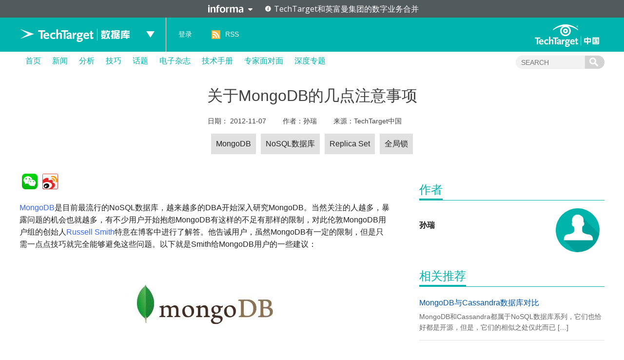

--- FILE ---
content_type: text/html; charset=UTF-8
request_url: https://searchdatabase.techtarget.com.cn/7-20718/
body_size: 11332
content:
<!DOCTYPE html>
<html lang="zh-CN">
<head>
<meta charset="UTF-8" />
<link rel="preload" href="/wp-content/themes/searchsites/media/fonts/PublicSans-Regular.woff2" as="font" type="font/woff2">
<meta name="viewport" content="width=device-width" />
<link rel="stylesheet" type="text/css" href="https://searchdatabase.techtarget.com.cn/wp-content/themes/searchsites/style.css" />
<meta name="google-site-verification" content="9Zd-F090ediorVUPgoxdwd_pHaFyPqwc4YSebWwn7z0" />
<script type="text/javascript" src="/wp-content/themes/searchsites/media/js/techtarget-informa-banner.min.js"></script>
<script type="text/javascript" src="/wp-content/themes/searchsites/media/js/techtarget-informa-footer.min.js"></script>
<!-- Served from: 110 -->
<meta name='robots' content='index, follow, max-image-preview:large, max-snippet:-1, max-video-preview:-1' />
	<style>img:is([sizes="auto" i], [sizes^="auto," i]) { contain-intrinsic-size: 3000px 1500px }</style>
	
	<!-- This site is optimized with the Yoast SEO plugin v24.4 - https://yoast.com/wordpress/plugins/seo/ -->
	<title>关于MongoDB的几点注意事项 - TechTarget数据库</title>
	<link rel="canonical" href="https://searchdatabase.techtarget.com.cn/7-20718/" />
	<meta property="og:locale" content="zh_CN" />
	<meta property="og:type" content="article" />
	<meta property="og:title" content="关于MongoDB的几点注意事项 - TechTarget数据库" />
	<meta property="og:description" content="MongoDB是目前最流行的NoSQL数据库，但关注的人越多，暴露问题的机会也就越多，有不少用户开始抱怨MongoDB有这样的不足有那样的限制。" />
	<meta property="og:url" content="https://searchdatabase.techtarget.com.cn/7-20718/" />
	<meta property="og:site_name" content="TechTarget数据库" />
	<meta property="article:published_time" content="2012-11-07T08:00:00+00:00" />
	<meta name="author" content="孙瑞" />
	<meta name="twitter:card" content="summary_large_image" />
	<meta name="twitter:label1" content="Written by" />
	<meta name="twitter:data1" content="孙瑞" />
	<meta name="twitter:label2" content="Est. reading time" />
	<meta name="twitter:data2" content="1 minute" />
	<script type="application/ld+json" class="yoast-schema-graph">{"@context":"https://schema.org","@graph":[{"@type":"WebPage","@id":"https://searchdatabase.techtarget.com.cn/7-20718/","url":"https://searchdatabase.techtarget.com.cn/7-20718/","name":"关于MongoDB的几点注意事项 - TechTarget数据库","isPartOf":{"@id":"https://searchdatabase.techtarget.com.cn/#website"},"datePublished":"2012-11-07T08:00:00+00:00","author":{"@id":"https://searchdatabase.techtarget.com.cn/#/schema/person/21989df411ad60fdc674df4611744a0c"},"breadcrumb":{"@id":"https://searchdatabase.techtarget.com.cn/7-20718/#breadcrumb"},"inLanguage":"zh-CN","potentialAction":[{"@type":"ReadAction","target":["https://searchdatabase.techtarget.com.cn/7-20718/"]}]},{"@type":"BreadcrumbList","@id":"https://searchdatabase.techtarget.com.cn/7-20718/#breadcrumb","itemListElement":[{"@type":"ListItem","position":1,"name":"Home","item":"https://searchdatabase.techtarget.com.cn/"},{"@type":"ListItem","position":2,"name":"关于MongoDB的几点注意事项"}]},{"@type":"WebSite","@id":"https://searchdatabase.techtarget.com.cn/#website","url":"https://searchdatabase.techtarget.com.cn/","name":"TechTarget数据库","description":"企业级数据库专业网站","potentialAction":[{"@type":"SearchAction","target":{"@type":"EntryPoint","urlTemplate":"https://searchdatabase.techtarget.com.cn/?s={search_term_string}"},"query-input":{"@type":"PropertyValueSpecification","valueRequired":true,"valueName":"search_term_string"}}],"inLanguage":"zh-CN"},{"@type":"Person","@id":"https://searchdatabase.techtarget.com.cn/#/schema/person/21989df411ad60fdc674df4611744a0c","name":"孙瑞","image":{"@type":"ImageObject","inLanguage":"zh-CN","@id":"https://searchdatabase.techtarget.com.cn/#/schema/person/image/","url":"https://secure.gravatar.com/avatar/?s=96&d=mm&r=g","contentUrl":"https://secure.gravatar.com/avatar/?s=96&d=mm&r=g","caption":"孙瑞"},"url":"https://www.techtarget.com.cn/author/sunrui/"}]}</script>
	<!-- / Yoast SEO plugin. -->


<style id='wp-emoji-styles-inline-css' type='text/css'>

	img.wp-smiley, img.emoji {
		display: inline !important;
		border: none !important;
		box-shadow: none !important;
		height: 1em !important;
		width: 1em !important;
		margin: 0 0.07em !important;
		vertical-align: -0.1em !important;
		background: none !important;
		padding: 0 !important;
	}
</style>
<link rel='stylesheet' id='wp-block-library-css' href='https://searchdatabase.techtarget.com.cn/wp-includes/css/dist/block-library/style.min.css?ver=87304ece7d0fd69c30b7fd51180d4f2b' type='text/css' media='all' />
<style id='classic-theme-styles-inline-css' type='text/css'>
/*! This file is auto-generated */
.wp-block-button__link{color:#fff;background-color:#32373c;border-radius:9999px;box-shadow:none;text-decoration:none;padding:calc(.667em + 2px) calc(1.333em + 2px);font-size:1.125em}.wp-block-file__button{background:#32373c;color:#fff;text-decoration:none}
</style>
<style id='global-styles-inline-css' type='text/css'>
:root{--wp--preset--aspect-ratio--square: 1;--wp--preset--aspect-ratio--4-3: 4/3;--wp--preset--aspect-ratio--3-4: 3/4;--wp--preset--aspect-ratio--3-2: 3/2;--wp--preset--aspect-ratio--2-3: 2/3;--wp--preset--aspect-ratio--16-9: 16/9;--wp--preset--aspect-ratio--9-16: 9/16;--wp--preset--color--black: #000000;--wp--preset--color--cyan-bluish-gray: #abb8c3;--wp--preset--color--white: #ffffff;--wp--preset--color--pale-pink: #f78da7;--wp--preset--color--vivid-red: #cf2e2e;--wp--preset--color--luminous-vivid-orange: #ff6900;--wp--preset--color--luminous-vivid-amber: #fcb900;--wp--preset--color--light-green-cyan: #7bdcb5;--wp--preset--color--vivid-green-cyan: #00d084;--wp--preset--color--pale-cyan-blue: #8ed1fc;--wp--preset--color--vivid-cyan-blue: #0693e3;--wp--preset--color--vivid-purple: #9b51e0;--wp--preset--gradient--vivid-cyan-blue-to-vivid-purple: linear-gradient(135deg,rgba(6,147,227,1) 0%,rgb(155,81,224) 100%);--wp--preset--gradient--light-green-cyan-to-vivid-green-cyan: linear-gradient(135deg,rgb(122,220,180) 0%,rgb(0,208,130) 100%);--wp--preset--gradient--luminous-vivid-amber-to-luminous-vivid-orange: linear-gradient(135deg,rgba(252,185,0,1) 0%,rgba(255,105,0,1) 100%);--wp--preset--gradient--luminous-vivid-orange-to-vivid-red: linear-gradient(135deg,rgba(255,105,0,1) 0%,rgb(207,46,46) 100%);--wp--preset--gradient--very-light-gray-to-cyan-bluish-gray: linear-gradient(135deg,rgb(238,238,238) 0%,rgb(169,184,195) 100%);--wp--preset--gradient--cool-to-warm-spectrum: linear-gradient(135deg,rgb(74,234,220) 0%,rgb(151,120,209) 20%,rgb(207,42,186) 40%,rgb(238,44,130) 60%,rgb(251,105,98) 80%,rgb(254,248,76) 100%);--wp--preset--gradient--blush-light-purple: linear-gradient(135deg,rgb(255,206,236) 0%,rgb(152,150,240) 100%);--wp--preset--gradient--blush-bordeaux: linear-gradient(135deg,rgb(254,205,165) 0%,rgb(254,45,45) 50%,rgb(107,0,62) 100%);--wp--preset--gradient--luminous-dusk: linear-gradient(135deg,rgb(255,203,112) 0%,rgb(199,81,192) 50%,rgb(65,88,208) 100%);--wp--preset--gradient--pale-ocean: linear-gradient(135deg,rgb(255,245,203) 0%,rgb(182,227,212) 50%,rgb(51,167,181) 100%);--wp--preset--gradient--electric-grass: linear-gradient(135deg,rgb(202,248,128) 0%,rgb(113,206,126) 100%);--wp--preset--gradient--midnight: linear-gradient(135deg,rgb(2,3,129) 0%,rgb(40,116,252) 100%);--wp--preset--font-size--small: 13px;--wp--preset--font-size--medium: 20px;--wp--preset--font-size--large: 36px;--wp--preset--font-size--x-large: 42px;--wp--preset--spacing--20: 0.44rem;--wp--preset--spacing--30: 0.67rem;--wp--preset--spacing--40: 1rem;--wp--preset--spacing--50: 1.5rem;--wp--preset--spacing--60: 2.25rem;--wp--preset--spacing--70: 3.38rem;--wp--preset--spacing--80: 5.06rem;--wp--preset--shadow--natural: 6px 6px 9px rgba(0, 0, 0, 0.2);--wp--preset--shadow--deep: 12px 12px 50px rgba(0, 0, 0, 0.4);--wp--preset--shadow--sharp: 6px 6px 0px rgba(0, 0, 0, 0.2);--wp--preset--shadow--outlined: 6px 6px 0px -3px rgba(255, 255, 255, 1), 6px 6px rgba(0, 0, 0, 1);--wp--preset--shadow--crisp: 6px 6px 0px rgba(0, 0, 0, 1);}:where(.is-layout-flex){gap: 0.5em;}:where(.is-layout-grid){gap: 0.5em;}body .is-layout-flex{display: flex;}.is-layout-flex{flex-wrap: wrap;align-items: center;}.is-layout-flex > :is(*, div){margin: 0;}body .is-layout-grid{display: grid;}.is-layout-grid > :is(*, div){margin: 0;}:where(.wp-block-columns.is-layout-flex){gap: 2em;}:where(.wp-block-columns.is-layout-grid){gap: 2em;}:where(.wp-block-post-template.is-layout-flex){gap: 1.25em;}:where(.wp-block-post-template.is-layout-grid){gap: 1.25em;}.has-black-color{color: var(--wp--preset--color--black) !important;}.has-cyan-bluish-gray-color{color: var(--wp--preset--color--cyan-bluish-gray) !important;}.has-white-color{color: var(--wp--preset--color--white) !important;}.has-pale-pink-color{color: var(--wp--preset--color--pale-pink) !important;}.has-vivid-red-color{color: var(--wp--preset--color--vivid-red) !important;}.has-luminous-vivid-orange-color{color: var(--wp--preset--color--luminous-vivid-orange) !important;}.has-luminous-vivid-amber-color{color: var(--wp--preset--color--luminous-vivid-amber) !important;}.has-light-green-cyan-color{color: var(--wp--preset--color--light-green-cyan) !important;}.has-vivid-green-cyan-color{color: var(--wp--preset--color--vivid-green-cyan) !important;}.has-pale-cyan-blue-color{color: var(--wp--preset--color--pale-cyan-blue) !important;}.has-vivid-cyan-blue-color{color: var(--wp--preset--color--vivid-cyan-blue) !important;}.has-vivid-purple-color{color: var(--wp--preset--color--vivid-purple) !important;}.has-black-background-color{background-color: var(--wp--preset--color--black) !important;}.has-cyan-bluish-gray-background-color{background-color: var(--wp--preset--color--cyan-bluish-gray) !important;}.has-white-background-color{background-color: var(--wp--preset--color--white) !important;}.has-pale-pink-background-color{background-color: var(--wp--preset--color--pale-pink) !important;}.has-vivid-red-background-color{background-color: var(--wp--preset--color--vivid-red) !important;}.has-luminous-vivid-orange-background-color{background-color: var(--wp--preset--color--luminous-vivid-orange) !important;}.has-luminous-vivid-amber-background-color{background-color: var(--wp--preset--color--luminous-vivid-amber) !important;}.has-light-green-cyan-background-color{background-color: var(--wp--preset--color--light-green-cyan) !important;}.has-vivid-green-cyan-background-color{background-color: var(--wp--preset--color--vivid-green-cyan) !important;}.has-pale-cyan-blue-background-color{background-color: var(--wp--preset--color--pale-cyan-blue) !important;}.has-vivid-cyan-blue-background-color{background-color: var(--wp--preset--color--vivid-cyan-blue) !important;}.has-vivid-purple-background-color{background-color: var(--wp--preset--color--vivid-purple) !important;}.has-black-border-color{border-color: var(--wp--preset--color--black) !important;}.has-cyan-bluish-gray-border-color{border-color: var(--wp--preset--color--cyan-bluish-gray) !important;}.has-white-border-color{border-color: var(--wp--preset--color--white) !important;}.has-pale-pink-border-color{border-color: var(--wp--preset--color--pale-pink) !important;}.has-vivid-red-border-color{border-color: var(--wp--preset--color--vivid-red) !important;}.has-luminous-vivid-orange-border-color{border-color: var(--wp--preset--color--luminous-vivid-orange) !important;}.has-luminous-vivid-amber-border-color{border-color: var(--wp--preset--color--luminous-vivid-amber) !important;}.has-light-green-cyan-border-color{border-color: var(--wp--preset--color--light-green-cyan) !important;}.has-vivid-green-cyan-border-color{border-color: var(--wp--preset--color--vivid-green-cyan) !important;}.has-pale-cyan-blue-border-color{border-color: var(--wp--preset--color--pale-cyan-blue) !important;}.has-vivid-cyan-blue-border-color{border-color: var(--wp--preset--color--vivid-cyan-blue) !important;}.has-vivid-purple-border-color{border-color: var(--wp--preset--color--vivid-purple) !important;}.has-vivid-cyan-blue-to-vivid-purple-gradient-background{background: var(--wp--preset--gradient--vivid-cyan-blue-to-vivid-purple) !important;}.has-light-green-cyan-to-vivid-green-cyan-gradient-background{background: var(--wp--preset--gradient--light-green-cyan-to-vivid-green-cyan) !important;}.has-luminous-vivid-amber-to-luminous-vivid-orange-gradient-background{background: var(--wp--preset--gradient--luminous-vivid-amber-to-luminous-vivid-orange) !important;}.has-luminous-vivid-orange-to-vivid-red-gradient-background{background: var(--wp--preset--gradient--luminous-vivid-orange-to-vivid-red) !important;}.has-very-light-gray-to-cyan-bluish-gray-gradient-background{background: var(--wp--preset--gradient--very-light-gray-to-cyan-bluish-gray) !important;}.has-cool-to-warm-spectrum-gradient-background{background: var(--wp--preset--gradient--cool-to-warm-spectrum) !important;}.has-blush-light-purple-gradient-background{background: var(--wp--preset--gradient--blush-light-purple) !important;}.has-blush-bordeaux-gradient-background{background: var(--wp--preset--gradient--blush-bordeaux) !important;}.has-luminous-dusk-gradient-background{background: var(--wp--preset--gradient--luminous-dusk) !important;}.has-pale-ocean-gradient-background{background: var(--wp--preset--gradient--pale-ocean) !important;}.has-electric-grass-gradient-background{background: var(--wp--preset--gradient--electric-grass) !important;}.has-midnight-gradient-background{background: var(--wp--preset--gradient--midnight) !important;}.has-small-font-size{font-size: var(--wp--preset--font-size--small) !important;}.has-medium-font-size{font-size: var(--wp--preset--font-size--medium) !important;}.has-large-font-size{font-size: var(--wp--preset--font-size--large) !important;}.has-x-large-font-size{font-size: var(--wp--preset--font-size--x-large) !important;}
:where(.wp-block-post-template.is-layout-flex){gap: 1.25em;}:where(.wp-block-post-template.is-layout-grid){gap: 1.25em;}
:where(.wp-block-columns.is-layout-flex){gap: 2em;}:where(.wp-block-columns.is-layout-grid){gap: 2em;}
:root :where(.wp-block-pullquote){font-size: 1.5em;line-height: 1.6;}
</style>
<style id='akismet-widget-style-inline-css' type='text/css'>

			.a-stats {
				--akismet-color-mid-green: #357b49;
				--akismet-color-white: #fff;
				--akismet-color-light-grey: #f6f7f7;

				max-width: 350px;
				width: auto;
			}

			.a-stats * {
				all: unset;
				box-sizing: border-box;
			}

			.a-stats strong {
				font-weight: 600;
			}

			.a-stats a.a-stats__link,
			.a-stats a.a-stats__link:visited,
			.a-stats a.a-stats__link:active {
				background: var(--akismet-color-mid-green);
				border: none;
				box-shadow: none;
				border-radius: 8px;
				color: var(--akismet-color-white);
				cursor: pointer;
				display: block;
				font-family: -apple-system, BlinkMacSystemFont, 'Segoe UI', 'Roboto', 'Oxygen-Sans', 'Ubuntu', 'Cantarell', 'Helvetica Neue', sans-serif;
				font-weight: 500;
				padding: 12px;
				text-align: center;
				text-decoration: none;
				transition: all 0.2s ease;
			}

			/* Extra specificity to deal with TwentyTwentyOne focus style */
			.widget .a-stats a.a-stats__link:focus {
				background: var(--akismet-color-mid-green);
				color: var(--akismet-color-white);
				text-decoration: none;
			}

			.a-stats a.a-stats__link:hover {
				filter: brightness(110%);
				box-shadow: 0 4px 12px rgba(0, 0, 0, 0.06), 0 0 2px rgba(0, 0, 0, 0.16);
			}

			.a-stats .count {
				color: var(--akismet-color-white);
				display: block;
				font-size: 1.5em;
				line-height: 1.4;
				padding: 0 13px;
				white-space: nowrap;
			}
		
</style>
<link rel="https://api.w.org/" href="https://searchdatabase.techtarget.com.cn/wp-json/" /><link rel="alternate" title="JSON" type="application/json" href="https://searchdatabase.techtarget.com.cn/wp-json/wp/v2/posts/20718" /><link rel="EditURI" type="application/rsd+xml" title="RSD" href="https://searchdatabase.techtarget.com.cn/xmlrpc.php?rsd" />
<link rel="alternate" title="oEmbed (JSON)" type="application/json+oembed" href="https://searchdatabase.techtarget.com.cn/wp-json/oembed/1.0/embed?url=https%3A%2F%2Fsearchdatabase.techtarget.com.cn%2F7-20718%2F" />
<link rel="alternate" title="oEmbed (XML)" type="text/xml+oembed" href="https://searchdatabase.techtarget.com.cn/wp-json/oembed/1.0/embed?url=https%3A%2F%2Fsearchdatabase.techtarget.com.cn%2F7-20718%2F&#038;format=xml" />
<!-- Google Tag Manager -->
<script>(function(w,d,s,l,i){w[l]=w[l]||[];w[l].push({'gtm.start':
new Date().getTime(),event:'gtm.js'});var f=d.getElementsByTagName(s)[0],
j=d.createElement(s),dl=l!='dataLayer'?'&l='+l:'';j.async=true;j.src=
'https://www.googletagmanager.com/gtm.js?id='+i+dl;f.parentNode.insertBefore(j,f);
})(window,document,'script','dataLayer','GTM-MJFGMC');</script>
<!-- End Google Tag Manager -->
		</head>
<body class="post-template-default single single-post postid-20718 single-format-standard">
    <techtarget-informa-banner theme="light" language="cn" ></techtarget-informa-banner>
    <div id="header">
        <div class="header_inner">
            <div class="headernav">
                <div class="ttweblogo">
                    <h1>
                        <a href="/" title="TechTarget数据库">
                            <img src="/wp-content/themes/searchsites/media/images/ttdatabaselogo.png" alt="TechTarget数据库" />
                        </a>
                    </h1>
                </div>
                <div class="uplist">
                    <span class="up"></span>
                    <div class="uplistcon nobg">
                        <ul>
                            <li>
                                <a href="https://searchbi.techtarget.com.cn/" title="TechTarget商务智能" target="_blank">
                                    <span>
                                        search<b>BI</b>.com.cn
                                    </span> 商务智能网站
                                </a>
                            </li>
                            <li>
                                <a href="https://searchcio.techtarget.com.cn/" title="TechTarget信息化" target="_blank">
                                    <span>
                                        search<b>CIO</b>.com.cn
                                    </span>信息化网站
                                </a>
                            </li>
                            <li>
                                <a href="https://searchcloudcomputing.techtarget.com.cn/" title="TechTarget云计算" target="_blank">
                                    <span>search<b>CloudComputing</b>.com.cn</span>云计算网站
                                </a>
                            </li>
                            <li>
                                <a href="https://searchdatabase.techtarget.com.cn/" title="TechTarget数据库" target="_blank">
                                    <span>search<b>Database</b>.com.cn</span>数据库网站
                                </a>
                            </li>
                            <li>
                                <a href="https://searchdatacenter.techtarget.com.cn/" title="TechTarget数据中心" target="_blank">
                                    <span>search<b>DataCenter</b>.com.cn</span>数据中心网站
                                </a>
                            </li>
                            <li>
                                <a href="https://searchnetworking.techtarget.com.cn/" title="TechTarget网络" target="_blank">
                                    <span>search<b>Networking</b>.com.cn</span>网络网站
                                </a>
                            </li>
                            <li>
                                <a href="https://searchsecurity.techtarget.com.cn/" title="TechTarget安全" target="_blank">
                                    <span>search<b>Security</b>.com.cn</span>安全网站
                                </a>
                            </li>
                            <li>
                                <a href="https://searchstorage.techtarget.com.cn/" title="TechTarget存储" target="_blank">
                                    <span>search<b>Storage</b>.com.cn</span>存储网站
                                </a>
                            </li>
                            <li>
                                <a href="https://searchvirtual.techtarget.com.cn/" title="TechTarget虚拟化" target="_blank">
                                    <span>search<b>Virtual</b>.com.cn</span>虚拟化网站
                                </a>
                            </li>
                        </ul>
                    </div>
                </div>
            </div>
            <div class="line">
                <a href="/">
                    TechTarget数据库                </a>
            </div>
            <div class="loginlist">
                <ul>
                                    <li><a rel="nofollow" href="https://users.techtarget.com.cn/registration/searchdatabasecn/LoginRegister.page?fromURL=https%3A%2F%2Fsearchdatabase.techtarget.com.cn%2F7-20718%2F">登录</a></li>
                                    <li class="rss"><span></span><a href="https://searchdatabase.techtarget.com.cn/feed/" target="_blank" title="RSS订阅">RSS</a></li>
                </ul>
            </div>
            <div class="ttlogo">
                <a href="https://www.techtarget.com.cn/" class="img_logo" title="TechTarget中国" target="_blank">
                </a>
            </div>
        </div>
    </div>  

        <div id="nav">
            <div class="mainnav">
                <ul id="ctl17_nav_ul">
                    <li><a href="/" title="首页">首页</a></li>
                    
    <li>
        <a href="/news/" class="title">
            新闻        </a>

    </li>  

    <li>
        <a href="/analyses/" class="title">
            分析        </a>

    </li>  

    <li>
        <a href="/tips/" class="title">
            技巧        </a>

    </li>  

    <li>
        <a href="/topic/" class="title">
            话题        </a>

    </li>  

    <li>
        <a href="https://searchdatabase.techtarget.com.cn/ezine/" class="title">
            电子杂志        </a>

    </li>  

    <li>
        <a href="/guide/" class="title">
            技术手册        </a>

    </li>  

    <li>
        <a href="/interviews/" class="title">
            专家面对面        </a>

    </li>  

    <li>
        <a href="/microsite/" class="title">
            深度专题        </a>

    </li>  
                    
                </ul>
                <div class="searchcon">
                    <form target="_blank" action="/">
                        <input type="text" name="s" class="navsearchbox" maxlength="30" placeholder="SEARCH">
                        <input type="submit" class="navsubtn" value="">
                    </form>
                </div>
            </div>
        </div><div class="sctopbanner">
    <div class="sctopbannercon">
        <h1>
            关于MongoDB的几点注意事项        </h1>
        <p>
            日期：
            <span>
                <a href="/date/2012/11/" target="_blank">
                    2012-11-07                </a>
            </span>
            作者：<span><a href="https://www.techtarget.com.cn/contributor/sunrui/" target="_blank">孙瑞</a></span>            来源：<span>TechTarget中国</span>
                    </p>
        <div class="intro">
            <p class="tips">
                <a href="https://searchdatabase.techtarget.com.cn/tag/7-3619/" rel="tag">MongoDB</a><a href="https://searchdatabase.techtarget.com.cn/tag/7-3708/" rel="tag">NoSQL数据库</a><a href="https://searchdatabase.techtarget.com.cn/tag/7-6169/" rel="tag">Replica Set</a><a href="https://searchdatabase.techtarget.com.cn/tag/7-5528/" rel="tag">全局锁</a>            </p>
        </div>
    </div>
</div>
<div id="main">
    <div class="content">
        <!--正文左侧-->
        <div class="ctleft_o">
            <!--文章部分开始-->
            <div class="article">
                <div id="bdshare">
                   
                </div>
                <div class="maintext">

                    <p><a href="http://www.searchdatabase.com.cn/showcontent_67311.htm"><FONT color=#3366ff>MongoDB</FONT></a>是目前最流行的NoSQL数据库，越来越多的DBA开始深入研究MongoDB。当然关注的人越多，暴露问题的机会也就越多，有不少用户开始抱怨MongoDB有这样的不足有那样的限制，对此伦敦MongoDB用户组的创始人<a href="http://rsmith.co/2012/11/05/mongodb-gotchas-and-how-to-avoid-them"><FONT color=#3366ff>Russell Smith</FONT></a>特意在博客中进行了解答。他告诫用户，虽然MongoDB有一定的限制，但是只需一点点技巧就完全能够避免这些问题。以下就是Smith给MongoDB用户的一些建议：</p>
<p><P align=center><IMG id=articleimg style="CURSOR: pointer" onclick="showimg(this.src);return false;" alt=关于MongoDB的几点注意事项 src="/wp-content/uploads/res/database/article/2012/2012-11-07-17-35-36.jpg" border=0></p>
<p>　　1、MongoDB分成32位版本和64位版本，由于MongoDB使用内存映射文件，所以32位版本只能存储2GB左右的数据。建议存储更多数据的用户使用64位版本。</p>
<p>　　2、MongoDB是文档型数据库，数据以BSON形式存储在文档中。最新版本的MongoDB能够支持最大16 MB的文档大小。建议用户尽量不要存储大型对象，将文档控制在16 MB以内。</p>
<p>　　3、MongoDB的写入和更新速度非常快，所以错误提示并不明确。要确保写入正确，建议用户使用getLastError或者使用安全写入。</p>
<p>　　4、关系型数据库往往会有预定义的schema，你想添加额外的列就需要在整个表上添加。MongoDB没有这个约束，这使得开发和管理变得更简单。但这并不意味着你就可以完全忽视MongoDB的schema设计，一个设计良好的schema能够让MongoDB的性能达到最佳。</p>
<p>　　5、MongoDB的更新在默认情况下会使用类似于传统数据库的LIMIT语句，即LIMIT 1。因此更新不会影响到所有的文档，如果你想要一次更新许多文档，那么请把multi设为true。</p>
<p>　　6、MongoDB默认情况下是区分大小写的，例如db.people.find({name: &#8216;Russell&#8217;}) 和db.people.find({name: &#8216;russell&#8217;})就是不一样的。所以用户需要知道MongoDB的大小写限制。</p>
<p>　　7、传统数据库中，如果插入错误的数据类型，通常会提示错误或者强制转换成预定义的数据值。MongoDB中没有这种限制，所以输入错误数据类型不会出现提示。建议用户确保输入正确的数据类型。</p>
<p>　　8、全局锁是一直被MongoDB用户诟病的特性，MongoDB 2.2中增加了数据库级锁，这是一个很大的改进。建议用户使用稳定版的MongoDB 2.2数据库，避免全局锁限制。</p>
<p>　　9、过期版本MongoDB用户在下载程序包时会出问题，建议用户使用10gen最新版本的官方程序包。</p>
<p>　　10、<a href="http://www.searchdatabase.com.cn/showcontent_50769.htm"><FONT color=#3366ff>Replica Set</FONT></a>是MongoDB中受关注最多的功能，它能为MongoDB集群增加冗余并提供良好的读性能。但由于Replica Set的选举机制，必须保证Replica Set成员数目为奇数。如果是偶数的话，主节点宕机就会导致其他节点变为只读。解决方法也可以使用一个仲裁节点(arbiter)，它也是一个Replica Set的成员，但并不存储用户数据。所以请记住设置Replica Set成员时要定为奇数。</p>
<p>　　11、MongoDB中不存在join，你要针对多个集合进行数据检索的时候，必须使用多个查询。所以当你遇到这个问题时，可以考虑重新设计MongoDB的schema。</p>
<p>　　12、Journaling日志是MongoDB中非常好的功能，能够增强节点的可用性。在2.0版本之后，MongoDB默认是开启Journaling日志功能的。虽然Journaling日志会对数据库性能造成一定的影响，但这部分影响是可以忽略的。因此建议用户开启Journaling功能，特别是对于可用性要求较高的用户。</p>
<p>　　13、MongoDB默认情况下是没有认证功能的，因此建议用户使用防火墙对MongoDB进行保护。</p>
<p>　　14、Replica Set的工作是通过传送oplog来完成的，主节点发生故障后，新的数据将会存放在数据目录下的一个特定文件夹内，即rollback文件夹。你可以用来手动完成数据恢复。所以在每次故障发生之后，你一定要看看这个文件夹，MongoDB自带的工具就能够帮助你轻松地完成手动数据恢复。</p>
<p>　　15、跨服务器的数据拆分中，Sharding是一个有效的方法。MongoDB中支持自动化Sharding，但是对数据库性能会造成很大影响。因此建议用户尽早进行Sharding，使用MMS、Munin (+ Mongo plugin)和CloudWatch等工具对MongoDB进行监控，确保系统资源使用达到80%之前就完成Sharding工作。</p>
<p>　　16、MongoDB使用shard key来决定特定的文档在哪个分片上，当插入一个文档之后，你是无法更新shard key的。这里建议用户删除文档并重新插入，这样就能够将其分配到合适的分片上。</p>
<p>　　17、MongoDB对分片的限制还包括集合的大小，当超过256 GB的时候，MongoDB将不允许进行分片。相信10gen公司会在未来放弃这一限制，但在此之前用户需要留意。</p>
<p>　　18、MongoDB中跨分片并没有强制要求唯一性，MongoDB只针对独立的分片进行强制而非全局性。当然除shard key之外。</p>
<p>　　19、进行拆分的时候，MongoDB会要求你选择一个键。用户需要注意选择正确的键，否则会造成不必要的麻烦。如何进行选择并无定式，主要取决于你的应用，比如针对news feed使用时间戳就是错的。在下一版本中，MongoDB将对此进行改进。</p>
<p>　　20、MongoDB连接默认情况下是不加密的，也就是说你的数据是能够被第三方记录和使用的。所以你在公共网中访问MongoDB的话，就一定要进行加密。</p>
<p>　　21、MongoDB只支持单一文档的原子性，这一点与传统的数据库有所不同，如MySQL。因此MongoDB中跨多个文档是不提供内置的transaction支持的。</p>
<p>　　22、当MongoDB显示ready的时候，其实内部还在进行journal的配置。因此针对速度较慢的文件系统，MongoDB的journal配置也会很慢。</p>
<p>　　23、不建议尝试NUMA + Linux + MongoDB的组合，如果你的MongoDB跑在NUMA服务器上，建议将它关掉。</p>
<p>　　24、在Linux上运行MongoDB遭遇segfault错误时，这主要是因为open files / process限制过低。建议用户将限制设定为4K+。</p>

                <div id="CP_Panel" class="article_CP">

                    <p class="p1">
                        我们一直都在努力坚持原创.......请不要一声不吭，就悄悄拿走。
                    </p>
                    <p class="p1">
                        我原创，你原创，我们的内容世界才会更加精彩！
                    </p>
                    <p class="p3">
                        【所有原创内容版权均属TechTarget，欢迎大家转发分享。但未经授权，严禁任何媒体（平面媒体、网络媒体、自媒体等）以及微信公众号复制、转载、摘编或以其他方式进行使用。】
                    </p>

                </div>
                
                <!--微信 微博-->
                <div class="weiwrap" id="showconweiwrap">
                    <div class="weixin">
                        <p class="title">
                            微信公众号
                        </p>
                        <img src="/wp-content/uploads/res/images/spriteimg/ttweixin.jpg" alt="TechTarget微信公众号二维码">
                        <p>
                            TechTarget
                        </p>
                    </div>
                    <div class="weibo">
                        <p class="title">
                            官方微博
                        </p>
                        <img src="/wp-content/uploads/res/images/spriteimg/ttweibo.jpg" alt="TechTarget中国官方微博二维码">
                        <p>
                            TechTarget中国
                        </p>
                    </div>
                </div>
                </div>
            </div>
            <!--文章部分结束-->

            
<div id="comments" class="comments-area">

		<div id="respond" class="comment-respond">
		<h3 id="reply-title" class="comment-reply-title"> <small><a rel="nofollow" id="cancel-comment-reply-link" href="/7-20718/#respond" style="display:none;">取消回复</a></small></h3><form action="https://searchdatabase.techtarget.com.cn/wp-comments-post.php" method="post" id="commentform" class="comment-form"><p class="comment-notes"><span id="email-notes">电子邮件地址不会被公开。</span> <span class="required-field-message">必填项已用<span class="required">*</span>标注</span></p><p class="comment-form-comment"><label for="comment">评论 <span class="required">*</span></label> <textarea id="comment" name="comment" cols="45" rows="8" maxlength="65525" required="required"></textarea></p><p class="note">敬请读者发表评论，本站保留删除与本文无关和不雅评论的权力。</p><p class="comment-form-author"><label for="author">姓名 <span class="required">*</span></label> <input id="author" name="author" type="text" value="" size="30" maxlength="245" autocomplete="name" required="required" /></p>
<p class="comment-form-email"><label for="email">电子邮件 <span class="required">*</span></label> <input id="email" name="email" type="text" value="" size="30" maxlength="100" aria-describedby="email-notes" autocomplete="email" required="required" /></p>
<p class="comment-form-url"><label for="url">站点</label> <input id="url" name="url" type="text" value="" size="30" maxlength="200" autocomplete="url" /></p>
<p class="comment-form-cookies-consent"><input id="wp-comment-cookies-consent" name="wp-comment-cookies-consent" type="checkbox" value="yes" /> <label for="wp-comment-cookies-consent">Save my name, email, and website in this browser for the next time I comment.</label></p>
<p class="form-submit"><input name="submit" type="submit" id="submit" class="submit" value="发表评论" /> <input type='hidden' name='comment_post_ID' value='20718' id='comment_post_ID' />
<input type='hidden' name='comment_parent' id='comment_parent' value='0' />
</p><p style="display: none !important;" class="akismet-fields-container" data-prefix="ak_"><label>&#916;<textarea name="ak_hp_textarea" cols="45" rows="8" maxlength="100"></textarea></label><input type="hidden" id="ak_js_1" name="ak_js" value="111"/><script>document.getElementById( "ak_js_1" ).setAttribute( "value", ( new Date() ).getTime() );</script></p></form>	</div><!-- #respond -->
	
</div><!-- #comments -->        </div>
        <!--正文右侧-->
        <div class="ctright_o">
            <div class="ctrightguides">
	<h3>
    	<span>作者</span>
		
	</h3>
           <dl>
    <dt><a href="https://www.techtarget.com.cn/contributor/sunrui/" title="孙瑞" target="_blank">
            <img src="/wp-content/themes/searchsites/media/images/author_avatar_90.jpg" alt="孙瑞"></a></dt>        
        <dd>
            <h5>
             <a href="https://www.techtarget.com.cn/contributor/sunrui/" title="孙瑞" target="_blank"> 孙瑞</a></h5>            
        </dd>
    </dl>
    <p></p>
    </div>
<div class="conrightips">
	<h3>
    	<span>相关推荐</span>
        		
	</h3>
	<ul>
            <li>
            <h4>
                <a href="https://searchdatabase.techtarget.com.cn/7-23287/" title="MongoDB与Cassandra数据库对比" target="_blank">
                    MongoDB与Cassandra数据库对比                </a>
            </h4>  
                <p>MongoDB和Cassandra都属于NoSQL数据库系列，它们也恰好都是开源，但是，它们的相似之处仅此而已 [&hellip;]</p>
        </li>
            <li>
            <h4>
                <a href="https://searchdatabase.techtarget.com.cn/7-23195/" title="eHarmony公司利用Redis NoSQL数据库进行热存储" target="_blank">
                    eHarmony公司利用Redis NoSQL数据库进行热存储                </a>
            </h4>  
                <p>虽然关系型数据库不会消失，但关系型数据库管理系统有时仅在会话管理、推荐引擎和模式匹配等关键Web应用程序中担当 [&hellip;]</p>
        </li>
            <li>
            <h4>
                <a href="https://searchdatabase.techtarget.com.cn/7-22277/" title="2017年1月数据库流行度排行榜 新年新气象" target="_blank">
                    2017年1月数据库流行度排行榜 新年新气象                </a>
            </h4>  
                <p>新年新气象，数据库知识网站DB-engines最近更新了2017年1月份数据库流行度榜单。TechTarget数据库网站将与您分享1月份的榜单排名情况，让我们拭目以待。</p>
        </li>
            <li>
            <h4>
                <a href="https://searchdatabase.techtarget.com.cn/7-22293/" title="2016年12月数据库流行度排行榜 几家欢乐几家愁" target="_blank">
                    2016年12月数据库流行度排行榜 几家欢乐几家愁                </a>
            </h4>  
                <p>在过去的6个月中，数据库排行榜的前二十名总体上没有太大的变动，那么数据库知识网站DB-engines最近更新的2016年12月份数据库流行度排名情况是否一如既往的沉寂、低调呢？</p>
        </li>
    	</ul>
</div>
        </div>
    </div>
</div>

<div id="footer">
    <div class="footercon">
        <div class="left">
            <div class="ttlogo">
                <a href="https://www.techtarget.com.cn/" class="img_logo" title="TechTarget中国" target="_blank">
                </a>
            </div>
            <p>
                最专业的<br>
                企业级IT网站群
            </p>
        </div>
        <div class="mid">
            <ul>
                <li><a href="https://searchcloudcomputing.techtarget.com.cn/" title="云计算网站" target="_blank">云计算网站</a></li>
                <li><a href="https://searchcio.techtarget.com.cn/" title="信息化网站" target="_blank">信息化网站</a></li>
                <li><a href="https://searchsecurity.techtarget.com.cn/" title="安全网站" target="_blank">安全网站</a></li>
                <li><a href="https://searchvirtual.techtarget.com.cn/" title="虚拟化网站" target="_blank">虚拟化网站</a></li>
                <li><a href="https://searchdatabase.techtarget.com.cn/" title="数据库网站" target="_blank">数据库网站</a></li>
                <li><a href="https://searchdatacenter.techtarget.com.cn/" title="数据中心网站" target="_blank">数据中心网站</a></li>
                <li><a href="https://searchbi.techtarget.com.cn/" title="商务智能网站" target="_blank">商务智能网站</a></li>
                <li><a href="https://searchstorage.techtarget.com.cn/" title="存储网站" target="_blank">存储网站</a></li>
                <li><a href="https://searchnetworking.techtarget.com.cn/" title="网络网站" target="_blank">网络网站</a></li>
                <li><a href="/archive/" title="文章存档" target="_blank">文章存档</a></li>
                <li><a href="/sitemap/" title="网站地图" target="_blank">网站地图</a></li>
            </ul>
        </div>
        <div class="right">
            <div class="footeright_l">
                <p>
                    微信公众号
                </p>
                <div class="img_wx">
                </div>
            </div>
            <div class="footeright_r">
                <p>
                    官方微博
                </p>
                <div class="img_wb"></div>
            </div>
            <p>
                TechTarget中国 版权所有 <a href="https://www.techtarget.com.cn/privacy-policy/" target="_blank" title="隐私政策">隐私政策</a><br/>
                <a href="http://www.miibeian.gov.cn/" title="" target="_blank">京ICP备17051608号</a>                
                <a href="http://www.beian.gov.cn/portal/registerSystemInfo?recordcode=11010502033027" title="" target="_blank">京公网安备11010502033027号</a><br/>
                All Rights Reserved, Copyright2026                <!-- <a href="/sitemap/" class="sitemap" target="_blank" title="站点地图"></a> -->
            </p>
        </div>
        <div class="rightline">
            <p>
                TechTarget中国 版权所有 <a href="https://www.techtarget.com.cn/privacy-policy/" target="_blank" title="隐私政策">隐私政策</a><br/><a href="http://www.miibeian.gov.cn/" title="" target="_blank">京ICP备17051608号</a><br/><a href="http://www.beian.gov.cn/portal/registerSystemInfo?recordcode=11010502033027" title="" target="_blank">京公网安备11010502033027号</a> <br/>All Rights Reserved, Copyright2026            </p>
        </div>
    </div>
</div>
<techtarget-informa-footer theme="light" language="cn" ></techtarget-informa-footer>
<!-- Google Tag Manager (noscript) -->
<noscript><iframe src="https://www.googletagmanager.com/ns.html?id=GTM-MJFGMC"
height="0" width="0" style="display:none;visibility:hidden"></iframe></noscript>
<!-- End Google Tag Manager (noscript) -->
		<script type="text/javascript" data-main="/wp-content/themes/searchsites/media/js/m/_ttcn" src="/wp-content/themes/searchsites/media/js/require.min.js"></script>
</body>
</html>
<!--
Performance optimized by W3 Total Cache. Learn more: https://www.boldgrid.com/w3-total-cache/

Object Caching 178/1397 objects using Memcache
Page Caching using Memcache 

Served from: searchdatabase.techtarget.com.cn @ 2026-01-20 20:58:09 by W3 Total Cache
-->

--- FILE ---
content_type: text/css
request_url: https://searchdatabase.techtarget.com.cn/wp-content/themes/searchsites/style.css
body_size: 16223
content:
/*
Theme Name: Chinese SearchSites
Description: Theme for Chinese Searchsites
*/
@charset "utf-8";
/*初始化*/
body,div,table,tr,td,p,a,span,img,em,i,ul,ol,li,form,input,dl,dd,dt,button{ margin:0; padding:0; font-size:14px; font-family:'微软雅黑',"Public Sans", sans-serif; line-height:21px; border:none;}
font,strong{font-size:14px; font-family:'微软雅黑',"Public Sans", sans-serif;line-height:21px;}
h1,h2,h3,h4,h5,h6{margin:0; padding:0; font-size:16px; font-family:'微软雅黑',Helvetica,"Public Sans", sans-serif; color:#333; line-height:21px; font-weight:normal;}
h1 a,h2 a,h3 a,h4 a,h5 a,h6 a{font-size:16px;}
ul,ol	{ list-style:none;}
.clear	{ clear:both; padding:0; margin:0; height:0; overflow:hidden;line-height:0; }
img		{ border:none; display:block;}
html	{ -webkit-text-size-adjust:none;}
a		{ text-decoration:none;}
a:hover	{ text-decoration:underline}
a:focus	{ outline:none; -moz-outline:none;}
body	{ background:#fff;}
.clearfix:after { content: "."; display: block; height: 0; clear: both; visibility: hidden; } .clearfix { zoom: 1; }
.tt_btn{background:#00b3ad; color:#fff; line-height:2em; text-align:center; box-shadow:#bebebe 0 3px 6px; padding:0.1em 1.4em;cursor:pointer;}
.tt_btn:hover{color: #ffffff;text-decoration: none;}
.fright{float: right;margin-right: 1em;}
.fleft{float:left;margin-left: 1em;}
/*******************************header样式开始**********************************/
/*网站头部header*/
#header{ width:100%; background:#00b3ad;}
#header .header_inner{width:1200px; height:70px; margin:0 auto;}
#header .headernav{width:300px; float:left; margin-top:20px;}
#header .headernav .ttweblogo{float:left;}
#header .headernav .uplist{ position:relative; float:right; width:20px; height:10px; cursor:pointer; margin:8px 20px 0 0;}
#header .headernav .uplist span.up{ background:url(media/images/ttjingling.png) no-repeat -383px -352px; height:13px; width:17px; display:block;transition: transform .1s ease-in 0s; -webkit-transition: transform .1s ease-in 0s;-moz-transition: transform .1s ease-in 0s;-ms-transition: transform .1s ease-in 0s;}
#header .headernav .uplist span.up:hover{ opacity:0.9;filter:alpha(90);}
/*.headernav .uplist span.up{ height:0; width:0; float:left; border-width:10px;border-style:solid dashed dashed dashed;border-color:#fff transparent transparent transparent;font-size:0;}*/
#header .headernav .uplist span.up:hover{ border-color:#4e4e4e transparent transparent transparent;}
#header .headernav .uplistcon{background:#fff; position:absolute; right:-20px;right:-135px\0; top:54px;display:none;/**/ padding:30px 25px 15px 25px; z-index:99;}
#header .headernav .uplistcon li{float:left;height:20px; margin-bottom:23px;}
#header .headernav .uplistcon li a{background:none;float:left; height:20px; width:365px;font-size:14px; color:#00b3ad; text-decoration:none; line-height:20px; text-align:center;text-align:right;}
#header .headernav .uplistcon li a:hover{ color:#333;}	
#header .headernav .uplistcon li a span{color:#444;font-size:18px;float:left;}
#header .headernav .uplistcon li a span b{color:#00b3ad;}

#header .headernav .uplistcon li.li1 a{ background-position:-458px -498px;}
#header .headernav .uplistcon li.li2 a{ background-position:-458px -527px;}
#header .headernav .uplistcon li.li3 a{ background-position:-458px -405px;}
#header .headernav .uplistcon li.li4 a{ background-position:-458px -467px;}
#header .headernav .uplistcon li.li5 a{ background-position:left -405px;}
#header .headernav .uplistcon li.li6 a{ background-position:left -498px;}
#header .headernav .uplistcon li.li7 a{ background-position:left -527px;}
#header .headernav .uplistcon li.li8 a{ background-position:-458px -558px;}
#header .headernav .uplistcon li.li9 a{ background-position:-458px -437px;}
#header .headernav .uplistcon li.li10 a{ background-position:left -467px;}
#header .headernav .uplistcon li.li11 a{ background-position:left -437px;}
#header .headernav .uplistcon li.li12 a{ background-position:left -558px;}	

	
#header .header_inner .line{float:left; height:70px; border-left:1px solid #fff;width:0;overflow:hidden;}
.loginlist{float:left; padding-top:24px;}
.loginlist ul{}
.loginlist li{ float:left; margin-left:25px;}
.loginlist li a{ font-size:14px; color:#fff;cursor:pointer;}
.loginlist li.rss{margin-left:40px;}
.loginlist li.rss>span,.loginlist li.rss .head span{ background:url(media/images/ttjingling.png) no-repeat -382px top; height:18px; width:18px; float:left; margin:2px 10px 0 0;}
#header .header_inner .ttlogo{float:right; margin:14px 10px 0 0;}
#header .header_inner .ttlogo a.img_logo{width:133px;height:46px;display:inline-block;background:url(media/images/ttjingling.png) no-repeat 0px -167px;}
/*手机头部*/
#headerphone{ width:100%; background:#00b3ad;display:none;}
#headerphone .header_inner{width:100%; height:60px; margin:0 auto;display:-webkit-flex;display:-moz-flex;display:-ms-flex; display: flex; position:relative;color:#fff;}
#headerphone .header_inner .liebiao{ float:left; width:60px; line-height:60px; text-align:center;font-size:24px; border-right:#fff solid 1px; background:url(/wp-content/uploads/res/images/spriteimg/nav.png) no-repeat;}
#headerphone .header_inner .sitename{float:left;line-height:60px; text-align:center;-webkit-flex:1;-moz-flex:1;-ms-flex:1;flex:1; font-size:18px; font-weight:bold;}
#headerphone .header_inner .search{float:left;width:60px;line-height:60px; text-align:center;font-size:24px;border-left:#fff solid 1px;}
#headerphone .header_inner .siteslist{ position:absolute; left:0px; top:60px; z-index:99999; background:#fff; display:none;}
#headerphone .header_inner .siteslist li a{ display:block; margin-top:1px; color:#fff; background:#00b3ad; font-size:16px; line-height:36px; width:100px; padding:0 10px;}
/*网站导航*/
#nav{width:100%; background:#fff;}
#nav .mainnav{width:1200px; padding:8px 0; overflow:hidden; margin:0 auto;}
#nav .mainnav ul{ width:80%;}
#nav .mainnav li{ float:left; margin:0 1.2%;}
#nav .mainnav li a{float:left;font-size:16px; color:#00b3ad;}
#nav .mainnav .searchcon{ float:right;}
#nav .mainnav .searchcon .navsearchbox{float:left;width:140px;height:25px; background:#f2f2f2;border:1px solid #eee; border-top-left-radius:14px;border-bottom-left-radius:14px; line-height:23px; text-indent:10px;}
#nav .mainnav .searchcon .navsubtn{ float:left; width:40px;height:27px; background:url(media/images/ttjingling.png) no-repeat -360px -24px;border:none; cursor:pointer;}
/*******************************header样式结束**********************************/

/*970*90通栏广告位*/
.topbanner{width:100%; background:#f2f2f2;}
.topbanner .topbannerbox{width:1200px;margin:0 auto; height:90px; background:#f2f2f2; text-align:center;position:relative;}
.topbanner .topbannerpic{height:90px; width:970px; position:absolute; left:50%; top:50%; margin:-45px 0 0 -485px;}
#ad_topbanner,#ad_midbanner,#ad_imu,#ad_halfbanner{position:relative;}
.ad_tag{position: absolute;right: 0;bottom: 0;font-size: 12px;padding: 0 5px;background:#555; background: rgba(25,25,25,0.3);color: #ccc;border-top-left-radius:10px;}
#main .rightad3 .ad_tag{bottom:40px;}
/*******************************首页样式开始**********************************/
#main{ width:1200px; margin:0 auto; padding-top:15px; background:#fff; overflow:hidden;}
#main .content{ display:-webkit-flex;display:-moz-flex;display:-ms-flex; display: flex;/*display: -webkit-box;*/background:#fff;overflow:hidden;padding-top:20px;width:auto;}
#main .ctleft{ float:left; margin-right:5%; padding-bottom:30px; background:#fff;-webkit-flex:1;-moz-flex:1;-ms-flex:1;flex:1;-webkit-box-flex: 1; width:68%\0; *width:68%;}
/*焦点图*/
#main .ctleft .focuspiccon{position: relative;}
/*#main .ctleft .focuspicconbgimg{width:100%; opacity:0;}*/
#ganbenlunbo{}
#ganbenlunbo .focuspic{}
#ganbenlunbo .focuspic ul{list-style: none;max-height:444px;overflow:hidden;}
#ganbenlunbo .focuspic ul li{/*position: absolute; top:0; left:0;*/ display: none;width:100%;}
#ganbenlunbo .focuspic ul li img{ width:100%;opacity:0.9;/**/}
#ganbenlunbo .focuspic ul li:hover img{ opacity:1;}
#ganbenlunbo .focuspic ul li.no1{display: block;}
#ganbenlunbo .focuspiont{position: absolute;bottom: 0;left: 0;width: 100%;height: 40px;z-index:99;}
#ganbenlunbo .focuspiont ul{float: right;width: 100px;list-style: none;}
#ganbenlunbo .focuspiont ul li{float: left; width:8px;height:8px;margin-right: 10px; border-radius:4px;background:#fff;cursor: pointer;}
#ganbenlunbo .focuspiont ul li.cur{background:#00b3ad;}

.focuspiccon .artcon{ position:absolute; bottom:0px; left:0px; width:88%; padding:4% 6%;background-image:linear-gradient(rgba(0, 0, 0, 0) 0px, rgba(0, 0, 0, 0.7) 100%);}
.focuspiccon .artcon h3{padding-bottom:10px; line-height:36px;}
.focuspiccon .artcon h3 a{ font-size:30px; font-weight:normal;color:#fff;}
.focuspiccon .artcon p{font-size:14px; line-height:24px;color:#fff;}

#main .ctleft h4 a{ font-size:20px; color:#222;height:23px;display:block;overflow:hidden;}
/*今日聚焦*/
#main .ctleft .focusnews,#main .ctleft .dbase,#main .ctleft .deepmic{ margin-top:30px; overflow:hidden;}
#main .ctleft .focusnews .title h3,#main .ctleft .dbase .title h3,#main .ctleft .deepmic .title h3{ border-bottom:1px solid #00b3ad; overflow:hidden;}
#main .ctleft .focusnews .title h3 span,#main .ctleft .dbase .title h3 span,#main .ctleft .deepmic .title h3 span{ float:left; font-size:24px; font-weight:normal; color:#00b3ad;border-bottom:3px solid #00b3ad; line-height:36px;}
#main .ctleft .focusnews .title h3 a,#main .ctleft .dbase .title h3 a,#main .ctleft .deepmic .title h3 a{ float:right;font-size:14px; color:#444; margin:10px 20px 0 0;}
#main .ctleft .focusnews li{ padding:20px 0;border-bottom:1px solid #e3e3e3; overflow:hidden;}
#main .ctleft .focusnews li:last-child{border-bottom:none;}
#main .ctleft .focusnews li dl{ margin:0px;}
#main .ctleft .focusnews li dt{ float:left; width:260px;height:135px;overflow:hidden; margin-right:3%;}
#main .ctleft .focusnews li dt img{ width:100%;}
#main .ctleft .focusnews li dd{margin:0 2% 0 0;}
#main .ctleft .focusnews li dd h4{ line-height:28px; padding-bottom:10px;}
#main .ctleft .focusnews li dd p{font-size:16px; color:#666; line-height:24px;max-height:72px;overflow:hidden;}
#main .ctleft .focusnews li dd p.time{ padding-top:5px;}
#main .ctleft .focusnews li dd p span{font-size:14px; color:#888;}
#main .ctleft .focusnews li dd p span.linep{ padding:0 10px;}

/*左侧广告ad1 840*90*/
#main .ctleft .ctleftad{background:#f2f2f2;text-align:center; margin-top:30px; }
#main .ctleft .ctleftad .ctleftadpic{width:840px; overflow:hidden;}

/*数据库技巧*/
#main .ctleft .dbase .dbasewrap{display:-webkit-flex;display:-moz-flex;display:-ms-flex; display: flex;}
#main .ctleft .dbase .dbasewrap .dbbaseleft{-webkit-flex:1;-moz-flex:1;-ms-flex:1;flex:1;  margin-right:30px; padding:10px 0 0px;float:left;width:60%\0;*width:59%; }
#main .ctleft .dbase .dbasewrap .dbbaseleft li{padding:20px 0;border-bottom:1px solid #f2f2f2;}
#main .ctleft .dbase .dbasewrap .dbbaseleft li.last{border-bottom:none;}
#main .ctleft .dbase .dbasewrap .dbbaseleft h4{ padding-bottom:10px;}
#main .ctleft .dbase .dbasewrap .dbbaseleft p{font-size:16px; color:#666; line-height:24px;max-height:48px;overflow:hidden;}
#main .ctleft .dbase .dbasewrap .dbbaseright{width:300px;width:35%\0; float:right; padding-top:10px;}
#main .ctleft .dbase .dbasewrap .dbbaseright li{ margin:20px 0; height:22px; overflow:hidden;}
#main .ctleft .dbase .dbasewrap .dbbaseright li span{ height:6px; width:6px; border-radius:3px; background:#00b3ad; float:left; margin:9px 10px 0 0;}
#main .ctleft .dbase .dbasewrap .dbbaseright li a{font-size:16px; color:#666;}
/*深度专题*/
#main .ctleft .deepmic{ padding-bottom:50px;}
#main .ctleft .deepmic li{padding:20px 0;border-bottom:1px solid #f2f2f2; overflow:hidden;}
#main .ctleft .deepmic li:last-child{border-bottom:none;}
#main .ctleft .deepmic dl{display:-webkit-flex;display:-moz-flex;display:-ms-flex; display: flex;}
#main .ctleft .deepmic dt{ float:left; width:180px;height:160px;overflow:hidden; margin-right:30px;width:23%\0;margin-right:2%\0;}
#main .ctleft .deepmic dt img{width:100%;}
#main .ctleft .deepmic dd{-webkit-flex:1;-moz-flex:1;-ms-flex:1; flex:1; padding-right:20px;padding-right:2%\0;}
#main .ctleft .deepmic dd h4{ padding:10px 0;}
#main .ctleft .deepmic dd p{font-size:16px; color:#666; line-height:24px;}
 
 
 
/*正文右侧*/
#main .ctright{ float:right; width:300px; width:25%\0;padding-bottom:30px;background:#fff;}
/*正文右侧广告1 300*250*/
#main .rightad1{width:300px;}
/*正文右侧广告2 文字广告链接*/
#main .rightad2{ padding-top:20px;}
#main .rightad2 li{ line-height:34px;height:34px;overflow:hidden;}
#main .rightad2 li span{height:6px; width:6px; border-radius:3px; background:#00b3ad; float:left; margin:15px 8px 0 0;}
#main .rightad2 li a{font-size:16px; color:#222;}
/*正文右侧广告3 300*60*/
#main .rightad3{ padding:40px 0;}
/*话题*/
#main .ctrighttopicbox{ height:288px;}

/*专家答疑*/
#main .conrightips h4.expert{ background:url(media/images/ttjingling.png) no-repeat -375px -54px; padding-left:35px; line-height: 35px; height:35px; overflow:hidden;}
/*问答*/
#main .conrightips h4.qa{ background:url(media/images/ttjingling.png) no-repeat -375px -167px; padding-left:35px; overflow:hidden;}
#main .conrightips h4.qa a{line-height:25px;}
/*电子杂志*/
#main .ctrightezines{overflow:hidden; padding-bottom:20px;}
#main .ctrightezines h3{ border-bottom:1px solid #00b3ad; overflow:hidden;}
#main .ctrightezines h3 span{ float:left; font-size:24px; font-weight:normal; color:#00b3ad;border-bottom:3px solid #00b3ad; line-height:36px;}
#main .ctrightezines h3 a{ float:right;font-size:14px; color:#444; margin:10px 5px 0 0;}

#main .ctrightezines .ezines_show{ margin-top:20px; position:relative;max-height:250px;overflow:hidden;}
#main .ctrightezines .ezines_show img{width:100%;}
#main .ctrightezines .ezines_show:hover .imgcover{ display:block;}
#main .ctrightezines .ezines_show .imgcover{ height:210px; padding:20px; background:rgba(0,0,0,0.7); color:#fff; position:absolute; left:0px; top:0px; display:none;}
#main .ctrightezines .ezines_show .imgcover span{font-size:14px; color:#fff; display:block; margin-bottom:10px;}
#main .ctrightezines .ezines_show .imgcover h4 a{font-size:18px; color:#fff;display:block; font-weight:bold;margin-bottom:10px;}
#main .ctrightezines .ezines_show .imgcover p{font-size:14px;line-height:23px;max-height:115px;min-height:69px;overflow:hidden;}
#main .ctrightezines .ezines_show .imgcover a.more{font-size:15px;color:#fff;line-height:30px; padding:0 15px; background:#00b3ad; float:left; margin:10px 0 0 160px;}
#main .ctrightezines .ezines_show .imgcover a.more:hover{ text-decoration:none;}
/*技术手册*/
#main .conrightips h4.guides{ background:url(media/images/ttjingling.png) no-repeat -375px -128px; padding-left:25px; line-height: 35px; height:35px; overflow:hidden;}
/*编辑团队*/
#main .ctrightguides{overflow:hidden; margin-bottom:20px;}
#main .ctrightguides h3{ border-bottom:1px solid #00b3ad; overflow:hidden;}
#main .ctrightguides h3 span{ float:left; font-size:24px; font-weight:normal; color:#00b3ad;border-bottom:3px solid #00b3ad; line-height:36px;}
#main .ctrightguides h3 a{ float:right;font-size:14px; color:#444; margin:10px 5px 0 0;}
#main .ctrightguides dl{ padding-top:16px;}
#main .ctrightguides dt{ float:right; padding-bottom:5px; margin-right:10px;}
#main .ctrightguides dt a{height:90px;border-radius:45px;display:inline-block;overflow:hidden;}
#main .ctrightguides dt img{width:90px;}
#main .ctrightguides dd{float:left;}
#main .ctrightguides dd h5{font-size:16px; color:#222; font-weight:bold; padding:20px 0 0 0; line-height:30px;}
#main .ctrightguides dd h5 a{color:#222;}
#main .ctrightguides dd p{font-size:14px; color:#00b3ac;}
#main .ctrightguides p{ clear:both;font-size:14px; color:#666;}
/*作者*/
#main .ctleft_o.author{max-width:800px;float:none;margin:0 auto;}
.editor_inf{ text-align:center;}
.editor_inf .editor_img{ overflow:hidden;display:inline-block; height:128px; width:128px;border-radius:64px;}
.editor_inf .editor_img img{ width:128px;}
.editor_inf h1{color:#212121; font-size:27px;line-height:2em;}
.editor_inf span{color:#00b3ad; font-size:16px;padding:10px 0 30px; display:block;}
.editor_inf p{ color:#7e7e7e; font-size:14px; line-height:24px;text-align:left;}
/*微信 微博*/
#main .weiwrap{ padding:30px 0 30px; overflow:hidden; width:300px; margin:0 auto;}
#showconweiwrap{ display:none;}
#main .weiwrap .weixin{ float:left; width:124px; text-align:center; }
#main .weiwrap .weibo{float:right;width:124px; text-align:center;}
#main .weiwrap p{font-size:16px; color:#222;}
#main .weiwrap p.title{color:#00b3ad;}
#main .weiwrap img{width:124px;margin:10px auto 5px;}
/*******************************首页样式开始**********************************/
#bdshare{clear:both;}
/*******************************footer样式开始**********************************/
/*footer*/
#footer{ width:100%; background:#00b3ad;}
#footer .footercon{width:1200px; background:#00b3ad; margin:0 auto; color:#fff;display:-webkit-flex;display:-moz-flex;display:-ms-flex; display: flex;/**/ padding:20px 0 30px;overflow:hidden;}
#footer .footercon .left{/*width:152px;*/width:16%;max-width:152px; float:left;}
#footer .footercon .left .ttlogo{ height:54px; width:152px; margin:10px 0 35px;}
#footer .footercon .left .ttlogo a.img_logo{background:url(media/images/ttjingling.png) no-repeat 0px -215px;display:block;height:54px; width:152px;}
#footer .footercon .left p{font-size:14px; text-align:center;}
#footer .footercon .mid{/*-webkit-flex:1;-moz-flex:1;-ms-flex:1;flex:1; */width:60%;width:56%\0; overflow:hidden;/* width:788px\0;*/float:left\0;}
#footer .footercon .mid ul{}
#footer .footercon .mid ul li{ float:left; width:23%; margin:5px 5%; background:url(media/images/ttjingling.png) repeat-x bottom center; line-height:40px; text-align:center;}
#footer .footercon .mid ul li a{font-size:14px;color:#fff;}
#footer .footercon .right{/*width:260px;*/width:27%; max-width:260px; float:right; float:left\0;background:#00b3ad;}
#footer .footercon .right .footeright_l{ width:86px; float:left; margin-left:20px;}
#footer .footercon .right .footeright_l .img_wx{background:url(media/images/ttjingling.png) no-repeat -86px -78px;width:86px;height:86px;}
#footer .footercon .right .footeright_r .img_wb{background:url(media/images/ttjingling.png) no-repeat 0px -78px;width:86px;height:86px;}
#footer .footercon .right .footeright_l p,#footer .footercon .right .footeright_r p{ padding:0px 0 5px; font-size:14px;}
#footer .footercon .right .footeright_r{width:86px; float:right;margin-right:20px;}



#footer .footercon .rightline{ width:100%;text-align:center; padding-top:20px; display:none;}
#footer .footercon .rightline p{font-size:12px;}
#footer .footercon .right p{font-size:12px; text-align:center; padding-top:120px;}
#footer .footercon .right p a{font-size:12px;color:#fff;display:inline-block;}
#footer .footercon .right p a.sitemap{margin:0 0 -1px 5px;width:23px;height:12px;display:inline-block;background:url(media/images/ttjingling.png) no-repeat right -200px;}
#footer .footercon .rightline p a{font-size:12px;color:#fff;}
/*******************************footer样式结束**********************************/

/*******************************文章页样式开始**********************************/
/*文章页topbanner*/
.sctopbanner{ width:100%; background:#fff;}
.sctopbanner .sctopbannerimg{width:100%; background:#f2f2f2; text-align:center;max-height:260px;overflow:hidden;}
.sctopbanner .sctopbannerimg .imgbox{width:1200px; margin:0 auto;}
.sctopbanner .sctopbannerimg img{display:block; width:100%;}
.sctopbanner .sctopbannercon{width:1200px; margin:0 auto;}
.sctopbanner .sctopbannercon h1{font-size:32px; padding:25px 0 20px; line-height:44px;text-align:center;color:#414141;}
.sctopbanner .sctopbannercon p{font-size:14px;color:#414141;text-align:center;}
.sctopbanner .sctopbannercon p span{ padding-right:30px;color:#414141;}
.sctopbanner .sctopbannercon p span a{font-size:14px;color:#414141;margin-right:15px;}
.sctopbanner .sctopbannercon p span a:last-child{margin-right:0;}
.sctopbanner .sctopbannercon p span a:hover{color:#00b3ad;}
.sctopbanner .sctopbannercon .intro{overflow:hidden; padding:10px 0 0;}
.sctopbanner .sctopbannercon .intro p.tips{ overflow:hidden;text-align:center;}
.sctopbanner .sctopbannercon .intro p.tips a{font-size:16px;color:#212121; display:inline-block; padding:0 10px; margin:5px 5px 0; height:42px; line-height:42px; background:#e0e0e0;}
/*文章页左侧部分*/
#main .ctleft_o{ float:left; margin-right:5%;/**/padding-bottom:50px; background:#fff;-webkit-flex:1;-moz-flex:1;-ms-flex:1;flex:1;width:63%\0;/**/ background:#fff;*width:63%;}
/*文章页左侧部分--分享*/
.fixedshare{position:fixed;background-color:#eee;top:0;z-index:1;}
.ttop{padding:10px;}
a.edit{padding:0 5px 0 18px;line-height:18px;height:18px;color:#7d7d7d;margin:2px 5px 0 0;cursor:pointer;background:url(/template/images/qa/op.png) no-repeat 0 -18px;}
a.edit span{padding:2px;line-height:1em;}
a.delete{background:url(media/images/qa/op.png) no-repeat 0 0;}
a.zan{background:url(media/images/qa/op.png) no-repeat 0 -54px;}
a.cai{background:url(media/images/qa/op.png) no-repeat 0 -72px;}
a.favo{background:url(media/images/qa/op.png) no-repeat 0 -36px;}
a.accept{background:url(media/images/qa/op.png) no-repeat 0 -90px;}
/*文章页左侧部分--正文*/
#main .ctleft_o .article .maintext{ padding:20px 0 0 0;font-size:16px;color:#222; line-height:1.6em;word-break:break-all;}
#main .ctleft_o .article .maintext *{font-size:16px;line-height:1.6em;}
#main .ctleft_o .article .maintext>*{color:#222;padding-bottom:1.6em;}
#main .ctleft_o .article .maintext table,#main .ctleft_o .article .maintext table td{border:1px solid;}
#main .ctleft_o .article .maintext table{padding:0;margin-bottom:1.6em;}
#main .ctleft_o .article .maintext ul{list-style:outside;padding:10px 20px;}
#main .ctleft_o .article .maintext ol{list-style:decimal;padding-left:30px;}
#main .ctleft_o .article .maintext li{line-height:1.6em;padding-bottom:1em;}
#main .ctleft_o .article .maintext img{display:inline-block;margin:10px;max-width:96%;height:auto;}
#main .ctleft_o .article .maintext img.aligncenter{display: block;margin: 0 auto;}
#main .ctleft_o .article .maintext .LeftSideBar{padding:5px;}
#main .ctleft_o .article .maintext .LeftSideBar img{margin:0;}
#main .ctleft_o .article .maintext h2{font-size:20px;color:#00b3ad;font-weight:bold;padding:1.2em 0;}
#main .ctleft_o .article .maintext h3,#main .ctleft_o .article .maintext h3 *{font-size:18px;color:#0055a5;font-weight:bold;}
#main .ctleft_o .article .maintext h4{font-weight:bold;}
#main .ctleft_o .article .maintext span.title_blue{font-size:16px;color:#00b3ad; font-weight:bold; line-height:1.6em;float:left;padding:0;}
#main .ctleft_o .article .maintext p.img{ text-align:center;}
#main .ctleft_o .article .article_CP{margin:20px 0;}
#main .ctleft_o .article .article_CP p.p1{font-size:16px;color:#00b3ad;line-height:1.6em;}
#main .ctleft_o .article .article_CP p.p3{font-size:14px;color:#a7a7a7;line-height:1.6em;margin:20px 0;}
#main .ctleft_o .article #LoginButton{text-align:center;margin:20px auto;}
#main .ctleft_o .article #LoginButton a{cursor:pointer;display:inline-block;font-size: 18px;background-color: #00b3ad;color: #fff;padding: 8px 18px 8px 20px;border-radius: 5px;letter-spacing: 2px;}
.mutuality ul{margin:30px 0;}
.mutuality ul h3{border-bottom:1px solid #00b3ad;margin-bottom:20px;}
.mutuality ul h3 span{border-bottom:3px solid #00b3ad;font-size:24px;line-height:36px;color:#00b3ad;}
.mutuality ul li{line-height:2em;font-size:16px;}
.mutuality ul li a{color:#0055a5;font-size:16px;}
div.imgs div.left:hover{cursor:url(media/images/component/left.cur),auto;}
div.imgs div.right:hover{cursor:url(media/images/component/right.cur),auto;}
.full_article{padding:500px 10% 20px;overflow:hidden;}
/*书摘--正文*/
#main .ctleft_o .article h1{color: #00b3ad;font-size: 30px;font-weight: bold;line-height: 40px;padding: 10px 0 15px;}
#main .ctleft_o .article .maintext_book{padding:20px 0 40px;}
#main .ctleft_o .article .maintext_book .detailpic{float: left; margin: 0 20px 5px 0; padding: 5px;text-align: center;}
#main .ctleft_o .article .maintext_book .detailtext{}
#main .ctleft_o .article .maintext_book p{font-size:16px;color:#444; line-height:26px; padding-bottom:10px;}
#main .ctleft_o .article .maintext_book p.title_bold{ font-weight:bold;}


/*评论*/
#comments {clear: both;padding: 2em 0.5em;}
.comments-title {font-size: 20px;font-size: 1.25rem;color:#00b3ad;margin-bottom: 1.5em;}
.comment-list,.comment-list .children {list-style: none;margin: 0;padding: 0;}
.comment-list li:before {display: none;}
.comment-list li{padding: 20px 0;border-bottom: 1px dashed #d5d5d5; }
.comment-list li:last-child{border-bottom:1px solid #d5d5d5;}
.comment-body {margin-left: 45px;}
.comment-author {font-size: 16px;font-size: 1rem;margin-bottom: 0.4em;position: relative;}
.comment-author .avatar {left: -45px;position: absolute;}
.comment-author .says {display: none;}
.comment-meta {margin-bottom: 1em;}
.comment-meta a{color: #8d8d8d;font-size: 12px;}
.comment-metadata {color: #767676;font-size: 10px;font-size: 0.625rem;font-weight: 800;letter-spacing: 0.1818em;text-transform: uppercase;}
.comment-metadata a {color: #767676;}
.comment-metadata a.comment-edit-link {color: #222;margin-left: 1em;}
.comment-body {font-size: 14px;font-size: 0.875rem;}
.comment-reply-link {position: relative;color: #8d8d8d;font-size: 12px;}
.comment-reply-link .icon {color: #222;left: -2em;	height: 1em;position: absolute;	top: 0;	width: 1em;}
.comment-reply-title a{padding:0 5px;color: #00b3ad;}
.children .comment-author .avatar {height: 30px;left: -45px;width: 30px;}
.bypostauthor > .comment-body > .comment-meta > .comment-author .avatar {border: 1px solid #333;	padding: 2px;}
.no-comments,.comment-awaiting-moderation {color: #767676;font-size: 14px;font-size: 0.875rem;font-style: italic;}
.comments-pagination {margin: 2em 0 3em;}
.form-submit {text-align: right;padding: 15px 0;}
.comment-respond{margin-top: 10px;padding: 20px 20px 0 0;}
.comment-respond .logged-in-as,.comment-respond .comment-notes{color: #a7a7a7;padding: 1em 0;}
span.required{color:#ff0000;padding: 0 2px;}
.comment-respond .comment-form-comment label{display: none;}
.comment-respond .comment-form-comment textarea{width:98%;border: 1px solid #cccccc;padding: 5px;}
.comment-respond p.note{font-size:14px;color:#a7a7a7; padding:20px 0 15px;float: left;}
.comment-form-author{}
.comment-form-author input,.comment-form-email input,.comment-form-url input{border: 1px solid #cccccc;margin: 5px 0;font-size: 12px;padding: 3px;color: #555;}
.form-submit .submit{width:90px; height:32px; background:#00b3ad; color:#fff; line-height:32px; text-align:center; box-shadow:#bebebe 0 3px 6px; cursor:pointer;}
/*文章归档年月*/
.archive_year{border-bottom:1px solid #ddd;}
.archive_year .older{display:none;}
.archive_year .archive_year_title{color:#0055a5;font-size:20px;font-weight:bold;padding:10px 0;}
#main .conrightips .archive_year .archive_year_title{font-size:16px;font-weight:normal;cursor:pointer;}
#main .conrightips div.archive_year ul.archive{display:none;}
#main .conrightips div.archive_year ul.show{display:block;}
#main .ctleft_o div.archive_year ul.archive li,#main .conrightips div.archive_year ul.archive li{float:left;width:25%;border:none;text-align:center;}
#main .ctleft_o div.archive_year ul.archive li a{font-size:16px;color:#666;}
#main .conrightips div.archive_year ul.archive li a{font-size:14px;color:#666;}
div.archive_year_month{padding:5px 0;}
#main .ctleft_o div.archive_year_month span{float:left;padding:6px 10px;font-weight:bold;color:#666;}
#main .ctleft_o div.archive_year_month ul{display:inline-block;}
#main .ctleft_o div.archive_year_month ul li{float:left;padding:6px 0;border:none;}
#main .ctleft_o div.archive_year_month ul li:last-child a{border:none;}
#main .ctleft_o div.archive_year_month ul li.cur a{color:#00b3ad;font-weight:bold;}
#main .ctleft_o div.archive_year_month ul li a{color:#999;border-right:1px solid #e3e3e3;padding:0 15px;}
#main .ctleft_o div.archive_year_month ul li a:hover{text-decoration:none;color:#00b3ad;}
/*文章页右侧部分*/
#main .ctright_o{float:right; width:380px;padding-bottom:50px;margin-top:20px;}
/*文章页右侧部分--云数据库*/
#main .conrightips{overflow:hidden; padding-bottom:30px;}
#main .conrightips h3{ border-bottom:1px solid #00b3ad; overflow:hidden;}
#main .conrightips h3 span{ float:left; font-size:24px; font-weight:normal; color:#00b3ad;border-bottom:3px solid #00b3ad; line-height:36px;}
#main .conrightips h3 a{ float:right;font-size:14px; color:#444; margin:10px 5px 0 0;}
#main .conrightips li{padding:15px 0 15px;border-bottom:1px solid #e3e3e3;}
#main .conrightips li.last,#main .conrightips li:last-child{border-bottom:none;}
#main .conrightips li h4{/*line-height: 35px; height:35px; */overflow:hidden;}
#main .conrightips li h4 a{font-size:16px; color:#0055a5;line-height:35px;}
#main .conrightips li p{font-size:14px; color:#666; line-height:22px;max-height:132px;overflow:hidden;}
#main .conrightips .weibo_inner{ width:100%; padding-top:20px;}
/*话题模块*/
#main .conrightips li ul.topics li{border: 1px solid #999;float: left;margin: 5px 10px;padding:3px 5px;}
#main .conrightips li ul.topics li a{color: #666;}

/*文章下方推荐部分*/
.sc_recommend{ width:100%; background:#f2f2f2;padding:40px 0;}
.sc_recommend .sc_recommendcon{width:1200px; margin:0 auto;background:#fff; overflow:hidden;}
.sc_recommend .sc_recommendcon .left{ width:15%; float:left; margin-right:5%; background:#e4e4e4; text-align:center;}
.sc_recommend .sc_recommendcon .left p{font-size:14px; color:#00b3ad; text-shadow:#fff 1px 1px 1px; padding-top:25px;}
.sc_recommend .sc_recommendcon .left h5{font-size:24px; color:#00b3ad;text-shadow:#fff 1px 1px 1px;padding-bottom:25px;}
.sc_recommend .sc_recommendcon .left ul{}
.sc_recommend .sc_recommendcon .left ul li{ height:50px; line-height:50px;font-size:16px;color:#00b3ad;text-shadow:#fff 1px 1px 1px;}
.sc_recommend .sc_recommendcon .left ul li.curl{ background:#fff; color:#444;}

.sc_recommend .sc_recommendcon .right{ width:75%;margin-right:5%;width:75%\0; float:left; background:#fff;}
.sc_recommend .sc_recommendcon .rightul{}
.sc_recommend .sc_recommendcon .rightul li.ru{display:none;}
.sc_recommend .sc_recommendcon .rightul li.curr{ display:block;}
.sc_recommend .sc_recommendcon .rightultop{ padding:40px 0 30px;border-bottom:1px solid #e3e3e3; overflow:hidden;}
.sc_recommend .sc_recommendcon .rightultop li{ float:left; width:25%;}
.sc_recommend .sc_recommendcon .rightultop li img{ height:125px; width:150px; overflow:hidden;}
.sc_recommend .sc_recommendcon .rightulbot{ padding-top:30px;}
.sc_recommend .sc_recommendcon .rightulbot li{float:left;width:47%; margin-right:3%; line-height:30px; height:30px; overflow:hidden;}
.sc_recommend .sc_recommendcon .rightulbot li span{height:6px; width:6px; border-radius:3px; background:#00b3ad; float:left; margin:9px 10px 0 0;}
.sc_recommend .sc_recommendcon .rightulbot li a{font-size:16px;color:#444;}

/*******************************文章页样式结束**********************************/
/*******************************专题列表页样式开始**********************************/
#main .posit{font-size:16px;color:#5e5e5e; margin-top:-20px;}
#main .posit a{font-size:16px;color:#5e5e5e;}
#main .posit span{color:#5e5e5e; padding:0 5px;}
/*深度专题*/
#main .ctleft_o .depthmic{ margin-top:20px; overflow:hidden;}
#main .ctleft_o .depthmic .title h1{ width:100%; border-bottom:1px solid #00b3ad; overflow:hidden;}
#main .ctleft_o .depthmic .title h1 span{ float:left; font-size:24px; font-weight:normal; color:#00b3ad;border-bottom:3px solid #00b3ad; line-height:36px;}
#main .ctleft_o .depthmic .title h1 span a{ font-size:24px; color:#00b3ad;margin:0;line-height:36px;}
#main .ctleft_o .depthmic .title h1 a{ float:right;font-size:14px; color:#444; margin:10px 20px 0 0;}
#main .ctleft_o .depthmic li{ padding:20px 0;border-bottom:1px solid #e3e3e3; overflow:hidden;}
#main .ctleft_o .depthmic li.last{ border-bottom:none;}
#main .ctleft_o .depthmic li dt{ float:left; width:30%; margin-right:3%; text-align:center;max-height:212px;overflow:hidden;}
#main .ctleft_o .depthmic li dt img{ width:100%; max-width:228px; margin-top:10px;}
#main .ctleft_o .depthmic li dd{float:left;width:65%; margin:0 2% 0 0;}
#main .ctleft_o .depthmic li dd h4{ line-height:30px; padding:12px 0 10px;}
#main .ctleft_o .depthmic li dd h4 a{ font-size:20px; color:#222;}
#main .ctleft_o .depthmic li dd p{font-size:16px; color:#666; line-height:26px;}
#main .ctleft_o .depthmic li dd p.time{ padding-top:5px;}
#main .ctleft_o .depthmic li dd p span{font-size:14px; color:#888;}
#main .ctleft_o .depthmic li dd p span.linep{ padding:0 10px;}

/*电子杂志 技术手册 列表页样式与专题列表页略不同*/
#main .ctleft_o .depthmic .zineliststyle li dd h4{ line-height:30px; padding:10px 0 10px;}
#main .ctleft_o .depthmic .zineliststyle li dd h4 a{ font-size:20px; color:#222;}
#main .ctleft_o .depthmic .zineliststyle li dd p{font-size:16px; color:#444; line-height:26px;}
#main .ctleft_o .depthmic .zineliststyle li dd>a,#main .ctleft_o .depthmic .intliststyle li dd a.moreinfo{font-size:14px;color:#fff;font-weight:bold; line-height:30px; padding:0 15px; background:#00b3ad; box-shadow:#aeacad 0 3px 5px; float:left; margin:10px 20px 0 0;}
/*人物专访列表页样式与专题列表页略不同*/
#main .ctleft_o .depthmic .intliststyle li.last{ border:0px;}
#main .ctleft_o .depthmic .intliststyle li dl{display:-webkit-flex;display:-moz-flex;display:-ms-flex; display: flex;}
#main .ctleft_o .depthmic .intliststyle li dt{ float:left;text-align:center;}
#main .ctleft_o .depthmic .intliststyle li dt img{ margin-top:0;max-width:260px; height:135px;width:auto;margin:0 auto;}
#main .ctleft_o .depthmic .intliststyle li dd{float:left;-webkit-flex:1;-moz-flex:1;-ms-flex:1;flex:1; margin:0 10px 0 0;float:left; width:70%\0;}
#main .ctleft_o .depthmic .intliststyle li dd h4{ line-height:30px; padding:0 0 15px 0;}
#main .ctleft_o .depthmic .intliststyle li dd h4 a{ font-size:20px; color:#222;}
#main .ctleft_o .depthmic .intliststyle li dd p{font-size:16px; color:#666; line-height:26px;}
/*书摘下载页样式与专题列表页略不同*/
#main .ctleft_o .depthmic .intliststyle li dt.bookdown{ width:120px; height:168px;}
#main .ctleft_o .depthmic .intliststyle li dt.bookdown img{border:1px solid #e3e3e3; height:168px; width:120px;}
#main .ctleft_o .depthmic .intliststyle li dd h4{ line-height:30px; padding:0 0 5px 0;}
/*专家答疑列表页样式与专题列表页略不同*/
#main .ctleft_o .depthmic .tujian{ padding:20px 0;border-bottom:#f2f2f2 solid 1px;}
#main .ctleft_o .depthmic .tujian h4{ padding:10px 0; line-height:26px;}
#main .ctleft_o .depthmic .tujian h4 a{ font-size:20px; color:#222;}
#main .ctleft_o .depthmic .tujian h4 span{font-size:18px; color:#00b3ad; padding-right:5px;}
#main .ctleft_o .depthmic .tujian p{font-size:16px; color:#666; line-height:26px;}
#main .ctleft_o .depthmic .expertliststyle{}
#main .ctleft_o .depthmic .expertliststyle li{border-bottom:#f2f2f2 solid 1px;}
#main .ctleft_o .depthmic .expertliststyle li.last{border-bottom:none;}
#main .ctleft_o .depthmic .expertliststyle li dl,#main .ctleft_o .depthmic .expertdetailbox dl{display:-webkit-flex;display:-moz-flex;display:-ms-flex; display: flex;}
#main .ctleft_o .depthmic .expertliststyle li dt,#main .ctleft_o .depthmic .expertdetailbox dt{width:140px; height:140px;/**/float:left; margin-right:3%;}
#main .ctleft_o .depthmic .expertliststyle li dt img,#main .ctleft_o .depthmic .expertdetailbox dt img{ margin-top:0; width:100%;width:140px; height:140px;}
#main .ctleft_o .depthmic .expertliststyle li dd,#main .ctleft_o .depthmic .expertdetailbox dd{float:left;-webkit-flex:1;-moz-flex:1;-ms-flex:1;flex:1; width:71%\0;}
#main .ctleft_o .depthmic .expertliststyle li dd p{font-size:16px; color:#444; margin-bottom:20px; height:100px; overflow:hidden;}
#main .ctleft_o .depthmic .expertliststyle li dd a{font-size:16px; color:#222;}
#main .ctleft_o .depthmic .expertliststyle li ul{padding:20px 0 0 0; overflow:hidden; float:left;}
#main .ctleft_o .depthmic .expertliststyle li ul li{border:none; padding:2px 0;}
#main .ctleft_o .depthmic .expertliststyle li ul li a{font-size:18px; color:#00b3ad;background:url(media/images/ttjingling.png) no-repeat -375px -54px; padding-left:35px; line-height: 35px; float:left; height:35px; overflow:hidden;}
/*专家答疑二级页面*/
#main .ctleft_o .depthmic .expertdetailbox{ }
#main .ctleft_o .depthmic .expertdetailbox dl{padding:20px 0;border-bottom:#f2f2f2 solid 1px; overflow:hidden;}
#main .ctleft_o .depthmic .expertdetailbox dd p{font-size:16px; color:#444; line-height:26px;}
#main .ctleft_o .depthmic .expertdetailbox li span{font-size:14px; color:#444;}
#main .ctleft_o .depthmic .expertdetailbox li h4{ line-height:30px;}
#main .ctleft_o .depthmic .expertdetailbox li h4 a{font-size:20px; color:#222;}
#main .ctleft_o .depthmic .expertdetailbox li p{font-size:16px; color:#666; line-height:26px; padding-top:8px;}
/*话题页面*/
#main .ctleft_o .depthmic .topickwords{ background:#f2f2f2; }                                                                  
#main .ctleft_o .depthmic .topickwords ul{ padding:20px 40px;overflow:hidden;}
#main .ctleft_o .depthmic .topickwords li{border:none;float:left; padding:8px 10px;}
#main .ctleft_o .depthmic .topickwords li a{ color:#00b3ad; font-size:16px; float:left;}

#main .ctleft_o .depthmic .topiclist{ padding-bottom:50px;}
#main .ctleft_o .depthmic .topiclist li{border-bottom:none;border-top:1px solid #f2f2f2;}
#main .ctleft_o .depthmic .topiclist li h4,#main .ctleft_o .depthmic .topiclist li h4 a{color:#00b3ad; font-size:22px; font-weight:bold;line-height:36px;}
#main .ctleft_o .depthmic .topiclist li p{color:#444; font-size:16px; line-height:24px;}
#main .ctleft_o .depthmic .topiclist li .listmore{ padding:10px 0;overflow:hidden;}
#main .ctleft_o .depthmic .topiclist li .listmore li{border:none; float:left; width:50%; padding:2px 0;}
#main .ctleft_o .depthmic .topiclist li .listmore li span{ height:6px; width:6px;border-radius:3px;background:#00b3ad; float:left; margin:9px 8px 0 0;}
#main .ctleft_o .depthmic .topiclist li .listmore li a{color:#444; font-size:14px; }

/*话题二级页面*/
#main .ctleft_o .depthmic .topiclistcon{display:-webkit-flex;display:-moz-flex;display:-ms-flex; display: flex; padding-top:20px;}
#main .ctleft_o .depthmic .topiclistleft{ float:left; max-width:200px;width:30%; margin-right:20px;}
#main .ctleft_o .depthmic .topiclistleft li{color:#444; font-size:16px; font-weight:bold; padding:0; line-height:50px; height:50px; overflow:hidden; padding-left:10px; cursor:pointer; position:relative;}
#main .ctleft_o .depthmic .topiclistleft li span{ height:12px; width:10px; background:url(media/images/ttjingling.png) no-repeat 0 -61px; position:absolute; right:-15px; top:20px;display:none;}
#main .ctleft_o .depthmic .topiclistleft li.curleft{ background:#f2f2f2;}
#main .ctleft_o .depthmic .topiclistleft li.curleft span{ display:block;}
#main .ctleft_o .depthmic .topiclistright{ float:left;/*-webkit-flex:1;-moz-flex:1;-ms-flex:1;flex:1;max-width:535px;*/ width:70%; width:60%\0; }
#main .ctleft_o .depthmic .topiclistright li{ display:none;border:none; padding:0;}
#main .ctleft_o .depthmic .topiclistright li.curight{ display:block;}
#main .ctleft_o .depthmic .topiclistright li .list{border-bottom:1px solid #f2f2f2; padding:15px 0;}
#main .ctleft_o .depthmic .topiclistright li .morelist{color:#0055a5; font-size:16px; font-weight:bold; text-align:center; display:block; margin:30px 0;}
#main .ctleft_o .depthmic .topiclistright li h4{ padding-bottom:5px;}
#main .ctleft_o .depthmic .topiclistright li h4 a{color:#0055a5; font-size:16px; font-weight:bold;}
#main .ctleft_o .depthmic .topiclistright li span{color:#444; font-size:14px;}
#main .ctleft_o .depthmic .topiclistright li p{color:#444; font-size:14px;}
/*分页*/
#main .ctleft_o .page{font-size:16px; color:#00b3ad; padding:40px 0 60px 10px;}
#main .ctleft_o .page a{font-size:16px; color:#00b3ad;padding:5px;}
#main .ctleft_o .page .current{color:#000;font-weight:bold;padding:5px;}
#main .ctleft_o .page span{font-size:16px; color:#00b3ad;}
#main .ctleft_o .page span.total{float:left;}
#main .ctleft_o .page span.pages{padding:0 14px;}

/*******************************专题列表页样式结束**********************************/

/*******************************新闻列表页样式开始**********************************/
#main .ctleft_o .newsrecom{ padding:30px 0;border-bottom:1px solid #e3e3e3; overflow:hidden;}
#main .ctleft_o .newsrecom dl{display:-webkit-flex;display:-moz-flex;display:-ms-flex; display: flex;}
#main .ctleft_o .newsrecom dt{ float:left\0;/**/}
#main .ctleft_o .newsrecom dt img{ padding-right:30px; max-height:135px; max-width:260px;height:auto;width:auto;}
#main .ctleft_o .newsrecom dd{-webkit-flex:1;-moz-flex:1;-ms-flex:1;flex:1;box-sizing:border-box; width:65%\0; float:left\0;/**/}
#main .ctleft_o .newsrecom span{font-size:18px; color:#00b3ad;}
#main .ctleft_o .newsrecom h4{ line-height:30px; padding:3px 0 7px;}
#main .ctleft_o .newsrecom h4 a{font-size:20px; color:#222;}
#main .ctleft_o .newsrecom p{font-size:16px; color:#666; line-height:26px;}
#main .ctleft_o .newslist{}
#main .ctleft_o .newslist li{}
#main .ctleft_o .newslist li h4{line-height:30px;}
#main .ctleft_o .newslist li h4 .onlinetur{ background:url(media/images/ttjingling.png) no-repeat -375px -305px; float:left; margin:5px 8px 0 0; width:26px; height:25px;}
#main .ctleft_o .newslist li h4 a{font-size:20px; color:#222;}
#main .ctleft_o .newslist li span{font-size:14px; color:#666;}
#main .ctleft_o .newslist li p{font-size:16px; color:#666; line-height:26px; padding-top:8px;}
/*******************************新闻列表页样式结束**********************************/

/*******************************标签页样式开始**********************************/
/*百科*/
#main .ctleft_o .tagwhatis{ background:#f2f2f2; padding:10px 20px 20px; overflow:hidden; margin:40px 0 10px;}
#main .ctleft_o .tagwhatis h2{font-size:22px; color:#222; line-height:34px;}
#main .ctleft_o .tagwhatis h2 a{font-size:22px; color:#222;}
#main .ctleft_o .tagwhatis .artinfo{overflow:hidden;}
#main .ctleft_o .tagwhatis .artinfo span{color:#6d6d6d;font-size:14px;line-height:21px;float:left;}
#main .ctleft_o .tagwhatis .artinfo .nbsp{ color:#00b3ad;font-size:14px; line-height:22px; padding:0 5px; background:#fff; border-radius:4px; overflow:hidden; margin-left:10px;}
#main .ctleft_o .tagwhatis .artinfo .btn{float:right; width:50px; color:#00b3ad; cursor:pointer;text-decoration:none; font-size:16px; background:url(media/images/ttjingling.png) no-repeat 38px -29px;}
#main .ctleft_o .tagwhatis .artinfo a{ height:19px; width:19px; float:left;}
#main .ctleft_o .tagwhatis p{ clear:both; color:#444; font-size:16px; padding:10px 0 5px; line-height:30px;}
#main .ctleft_o .tagwhatis .artcon{ display:none; color:#444; font-size:16px;line-height:30px; padding-top: 10px;}
#main .ctleft_o .tagwhatis .artcon p{clear:both; color:#444; font-size:16px;line-height:30px; padding:5px 0;}
.hottags .tagsbox{padding:10px 10px 30px;position:relative;min-height:300px;}
.hottags .tagsbox a{color:#111; float:left; padding:6px;margin:7px; border:1px solid #d1d1d1; background-color:#f0f0f0;line-height: 1em;}
.hottags .tagsbox a:hover{background-color:#00a99d; color:#FFF;text-decoration:none;}
#main .ctleft_o .infokey{ padding-top:25px;}
#main .ctleft_o .infokey a{font-size:14px;color:#2d2d2d; background:#f2f2f2; line-height:24px; padding:0 10px; float:left; margin:0 10px 5px 0;}
#main .ctleft_o .infokey a:hover{background: #00b3ad none repeat scroll 0 0;color: #fff;}
/*******************************标签页样式结束**********************************/
/*******************************软件下载页样式开始**********************************/
/*热门软件下载*/
#main .conrightips h4.software{ background:url(media/images/ttjingling.png) no-repeat -375px -92px; padding-left:28px; line-height: 35px; height:35px; overflow:hidden;}
#main .ctleft_o .softwareinf{ background:#f2f2f2;padding:10px 20px 20px; overflow:hidden; margin:40px 0 10px;}
#main .ctleft_o .softwareinf h5{font-size:22px;color:#222; font-weight:bold; line-height:40px;}
#main .ctleft_o .softwareinf li{font-size:16px;color:#505050; float:left; border:none; width:45%; padding:5px 0;}
#main .ctleft_o .softwareinf li span{height:0; width:0; float:left; margin:5px 3px 0 0; /*display:block;*/border-width:6px;border-style:dashed dashed dashed solid;border-color:transparent transparent transparent #00b3ad;font-size:0;}
#main .ctleft_o .softwareinf a.swdownbtn{font-size:16px;color:#fff;font-weight:bold; line-height:40px; padding:0 15px; background:#00b3ad;border-radius:4px; box-shadow:#aeacad 0 3px 5px; float:right;}
#main .ctleft_o .softinner{ padding:40px 0 50px; overflow:hidden;}
#main .ctleft_o .softinner p{font-size:16px;color:#505050;line-height:30px; padding-bottom:30px;}
#main .ctleft_o .softinner a.swdownbtn{font-size:16px;color:#fff;font-weight:bold; line-height:40px; padding:0 15px; background:#00b3ad;border-radius:8px; box-shadow:#aeacad 0 3px 5px; float:right;}
/*******************************软件下载页样式结束**********************************/

/*******************************电子杂志下载页样式开始**********************************/
#main .ezineconwrap{ padding:20px 0 40px; width:100%;}
#main .ezineconwrap h1{font-size:30px;color:#00b3ad;font-weight:bold; line-height:40px; padding:10px 0 15px;}
#main .ezineconwrap .ezinecon{ background:#fff; overflow:hidden;display:-webkit-flex;display:-moz-flex;display:-ms-flex; display: flex;}
#main .ezineconwrap .ezineconshow{ background:#f2f2f2; float:left; padding:12px;-webkit-flex:1;-moz-flex:1;-ms-flex:1;flex:1; width:65%\0;}
#main .ezineconwrap .ezineconshowbox{ background:#d5d5d5; height:530px; height:524px\0;text-align:center;}
#main .ezineconwrap .ezinecontext{ width:340px; float:left;background:#f2f2f2; overflow:hidden; margin-left:1px;width:28%\0;height:548px\0;}
#main .ezineconwrap .ezinecontext h3{font-size:20px;color:#fff; line-height:70px; background:#00b3ad; padding-left:20px;}
#main .ezineconwrap .ezinecontext ul{}
#main .ezineconwrap .ezinecontext li{padding:24px 15px 0 20px;padding:18px 15px 0 20px\0;}
#main .ezineconwrap .ezinecontext li h4{font-size:16px;color:#343434;font-weight:bold; line-height:26px;}
#main .ezineconwrap .ezinecontext li p{font-size:14px;color:#343434; line-height:24px;}
#main .ezineconwrap .ezinecontext li p span{height:6px; width:6px; border-radius:3px; background:#343434; float:left; margin:9px 5px 0 0;}
#main .ezineconwrap a.ezinedownbtn{font-size:16px;color:#fff;font-weight:bold; line-height:40px; padding:0 15px; background:#00b3ad;border-radius:8px; box-shadow:#aeacad 0 3px 5px; float:right; margin:30px 40px 40px 0;}
.morezinelistwrap{ width:100%; background:#f2f2f2;}
#main .ezineconwrap .ezinecon2{ background:#fff;}
#main .ezineconwrap .ezinecon2 .ezine_article{ padding:1%;width:31%;float:left;height:264px;overflow:hidden;}
#main .ezineconwrap .ezinecon2 h3{font-size:20px;line-height:70px; padding-left:20px;height:70px; overflow:hidden;background:#f2f2f2;color:#343434; }
#main .ezineconwrap .ezinecon2 .ezine_article img{float:left;margin:10px 10px 10px 0;}
#main .ezineconwrap .ezinecon2 .ezine_article p{margin:5px 0;font-size:14px;color:#343434; line-height:24px;}
#main .ezineconwrap .ezinecon2 a.ezinedownbtn{clear:both;float:none;display:block;width:80px;margin:0 auto;}
/*.morezinelistwrap不属于#main*/
.morezinelistwrap .title{ width:100%; border-bottom:1px solid #00b3ad;border-bottom:none\0; background:#fff;}
.morezinelistwrap .title h3{ width:1200px;margin:0 auto; height:39px;border-bottom:1px solid #00b3ad\0;}
.morezinelistwrap .title h3 span{ float:left; font-size:24px; font-weight:normal; color:#00b3ad;border-bottom:3px solid #00b3ad; line-height:36px;}
.morezinelistwrap .title h3 a{ float:right;font-size:14px; color:#444; margin:10px 20px 0 0;}
.morezinelistwrap .morezinelist{width:1200px;margin:0 auto; padding-top:30px;/*padding:25px 0 40px;*/ height:230px; overflow:hidden;background:#f2f2f2;}
.morezinelistwrap .morezinelist li{ float:left; margin: 0 10px 55px 10px; width:172px;}
.morezinelistwrap .morezinelist li .mipic{ margin-bottom:10px;}
.morezinelistwrap .morezinelist li .mipic img{height:146px; width:175px; overflow:hidden;}
.morezinelistwrap .morezinelist li p{font-size:14px;color:#343434; text-align:center; height:20px;overflow:hidden; line-height:20px;}
.morezinelistwrap .morezinelist li h5{text-align:center; height:20px; overflow:hidden;}
.morezinelistwrap .morezinelist li h5 a{font-size:16px;color:#343434; font-weight:bold;}

/*******************************电子杂志下载页样式结束**********************************/
/*******************************技术手册下载页样式开始**********************************/
#main .ezineconwrap .guidecon{background:#fff; overflow:hidden;display:-webkit-flex;display:-moz-flex;display:-ms-flex; display: flex;}
#main .ezineconwrap .guideshow{ width:530px; margin-right:80px; float:left;}
#main .ezineconwrap .guideshow .imgpos{ float:left; width:326px;padding-top:20px;}
#main .ezineconwrap .guideshow .imgpos img{}
#main .ezineconwrap .guideshow a.guidedownbtn{font-size:16px;color:#fff;font-weight:bold; line-height:48px; padding:0 15px 0 43px; background:url(media/images/ttjingling.png) no-repeat -110px 7px #00b3ad;border-radius:8px; box-shadow:#aeacad 0 3px 5px; float:left; margin:140px 0 0 10px;}
#main .ezineconwrap .wpshow{text-align:center;}
#main .ezineconwrap .wpshow a.guidedownbtn{font-size:16px;color:#fff;font-weight:bold; line-height:48px; padding:0 15px 0 43px; background:url(media/images/ttjingling.png) no-repeat -110px 7px #00b3ad;border-radius:8px; box-shadow:#aeacad 0 3px 5px;display:inline-block; margin:30px auto;}
#main .ezineconwrap .guideshow p.description{font-size:16px;color:#666; line-height:1.6em; clear:both; padding-top:30px;}
#main .ezineconwrap .guidetext{-webkit-flex:1;-moz-flex:1;-ms-flex:1;flex:1; width:36%\0; float:left;}
#main .ezineconwrap .guidetext h3{font-size:18px;color:#313131; font-weight:bold; padding:35px 0 15px;}
#main .ezineconwrap .guidetext li{ margin-bottom:15px;}
#main .ezineconwrap .guidetext li h4{font-size:16px;color:#313131; font-weight:bold; padding-bottom:3px;}
#main .ezineconwrap .guidetext li h4 span{font-size:16px;color:#313131; font-weight:bold;}
#main .ezineconwrap .guidetext li p{font-size:14px;color:#666;}

/*******************************技术手册下载页样式结束**********************************/
/*******************************IT词汇页样式开始**********************************/
#main .searchwhatit{ background:#f2f2f2;overflow:hidden; margin-bottom:30px;}
#main .searchwhatit .swi_t{ padding:25px;overflow:hidden;display:-webkit-flex;display:-moz-flex;display:-ms-flex; display: flex;}
#main .searchwhatit .swi_t span{ float:left;font-size:16px;color:#00b3ad;line-height:30px; margin-right:5px;}
#main .searchwhatit .swi_t .swi_key{float:left; height:30px; max-width:450px;width:68%\0;-webkit-flex:1;-moz-flex:1;-ms-flex:1;flex:1;}
#main .searchwhatit .swi_t .swi_key input{float:left; height:30px; width:100%; line-height:30px; border:1px solid #00b3ad;font-size:16px;color:#444;padding:0 12px;}
#main .searchwhatit .swi_t .swi_btn{float:left;height:32px; width:70px;}
#main .searchwhatit .swi_t .swi_btn input{float:left;height:32px; width:100%;line-height:28px;background:#00b3ad; color:#fff;border:none;font-size:16px;}
#main .searchwhatit .swi_eng{overflow:hidden; margin:0px 70px 0 47px; padding:10px 0; display:-webkit-flex;display:-moz-flex;display:-ms-flex; display: flex; border-bottom:1px solid #fff;}
#main .searchwhatit .swi_englast{border-bottom:none;}
#main .searchwhatit .swi_eng span{float:left;font-size:16px;color:#444; line-height:68px;}
#main .searchwhatit .swi_eng ul{ float:left; width:442px\0; max-width:442px\0;margin-left:10px;-webkit-flex:1;-moz-flex:1;-ms-flex:1;flex:1; }
#main .searchwhatit .swi_eng li{ border:none;float:left; padding:5px 6px;}
#main .searchwhatit .swi_eng li a{float:left;float:left;height:24px; width:24px;background:#00b3ad; color:#fff;font-size:16px; text-align:center;border-radius:12px;}
#main .searchwhatit .swi_eng .all{ float:left;float:left;line-height:68px; margin-left:20px;}
#main .searchwhatit .swi_eng .all a{font-size:16px;color:#00b3ad;}
#main .ctleft_o .swhat_con{font-size:18px;line-height:1.67em;color:#222;}
#main .ctleft_o .swhat_con h3{color:#00b3ad;font-style:italic;margin-top:20px;}
#main .ctleft_o .swhat_con .en{font-size:18px;line-height:1.67em;font-family:'NeueHaasGroteskText W01', Helvetica, "Public Sans", sans-serif;}
#main .ctleft_o .swhat_con h1{ font-size:22px; color:#00b3ad; font-weight:bold; line-height:2em;}
#main .ctleft_o .swhat_con p{font-size:16px; color:#444;line-height:30px; padding-top:30px;}
#main .ctleft_o .swhat_con p a{font-size:16px;}
#main .ctleft_o .swhat_con .blankword{font-size:14px; color:#00b3ad; float:right;}
#main .ctleft_o .swhat_con .blankword span{color:#00b3ad; padding-right:15px;}
#main .ctleft_o .swhat_con .blankword a{color:#fff;font-size:12px; line-height:20px; padding:0 5px; background:#00b3ad; margin-right:10px;}

/*******************************IT词汇页样式结束**********************************/
form#examcontent{margin-right:10px;}
.questionbox *{color:#222;line-height:1.8em;}
.questionbox .QuesContent h3{font-size:16px;font-weight:bold;display:inline-block;}
.questionbox .QuesContent ul{padding:10px 20px 0;}
.btn_tab{padding:20px 0;text-align:center;}
.btn_tab input{background-color:#00b3ad;border-radius: 5px;border-style: none;color: #FFFFFF;cursor: pointer;font-size: 14px;font-weight: bold;height: 30px;margin: 2px 10px 2px 2px;padding: 0 10px;}
.exam_msg{text-align:center;margin-top:30px;color:#666;}
.exam_done{color:red;}
/*********************thickbox弹出框logintab******************/
#TB_window *{padding:0;margin:0}
#TB_window{font-size:12px;color:#333;}
#TB_secondLine{font-weight:700;background-color:#E8E8E8;color:#00a498;line-height:25px;padding:0 5px;position:absolute;right:25px}
#TB_secondLine span{margin:3px;cursor:pointer}
#TB_window a:link{color:#666}
#TB_window a:visited{color:#666}
#TB_window a:hover{color:#000}
#TB_window a:active{color:#666}
#TB_window a:focus{color:#666}
#TB_overlay{position:fixed;z-index:100;top:0;left:0;height:100%;width:100%}
.TB_overlayMacFFBGHack{background:url(macFFBgHack.png) repeat}
.TB_overlayBG{background-color:#000;filter:alpha(opacity=75);-moz-opacity:.75;opacity:.75}
* html #TB_overlay{position:absolute;height:expression(document.body.scrollHeight > document.body.offsetHeight ? document.body.scrollHeight : document.body.offsetHeight + 'px')}
#TB_window{position:fixed;background:#fff;z-index:102;color:#000;display:none;border:4px solid #525252;text-align:left;top:50%;left:50%}
* html #TB_window{position:absolute;margin-top:expression(0 - parseInt(this.offsetHeight / 2) + (TBWindowMargin = document.documentElement && document.documentElement.scrollTop || document.body.scrollTop) + 'px')}
#TB_window img#TB_Image{display:block;margin:15px 0 0 15px;border-right:1px solid #ccc;border-bottom:1px solid #ccc;border-top:1px solid #666;border-left:1px solid #666}
#TB_caption{height:25px;margin:0 20px 0 10px;float:left;line-height:25px;overflow:hidden}
#TB_closeWindow{height:25px;padding:11px 25px 10px 0;float:right}
#TB_closeAjaxWindow{padding:7px 10px 5px 0;margin-bottom:1px;text-align:right;position:absolute;right:0;font-size:11px;line-height:11px}
#TB_closeAjaxWindow a{line-height:11px;font-size:11px}
#TB_ajaxWindowTitle{font-weight:700;float:left;padding:3px 0 1px 10px;margin-bottom:1px}
#TB_title{background-color:#e8e8e8;height:27px}
#TB_ajaxContent{clear:both;padding:2px 15px 15px 15px;overflow:auto;text-align:left;line-height:1.4em}
#TB_ajaxContent.TB_modal{padding:15px}
#TB_ajaxContent p{padding:5px 0 5px 0}
#TB_load{position:fixed;display:none;height:13px;width:208px;z-index:103;top:50%;left:50%;margin:-6px 0 0 -104px}
* html #TB_load{position:absolute;margin-top:expression(0 - parseInt(this.offsetHeight / 2) + (TBWindowMargin = document.documentElement && document.documentElement.scrollTop || document.body.scrollTop) + 'px')}
#TB_HideSelect{z-index:99;position:fixed;top:0;left:0;background-color:#fff;border:none;filter:alpha(opacity=0);-moz-opacity:0;opacity:0;height:100%;width:100%}
* html #TB_HideSelect{position:absolute;height:expression(document.body.scrollHeight > document.body.offsetHeight ? document.body.scrollHeight : document.body.offsetHeight + 'px')}
#TB_iframeContent{clear:both;border:none;margin-bottom:-1px;margin-top:1px;position:absolute;bottom:0;}
/************logintab结束***************/

@media screen and (max-width: 1430px){ 
/*屏幕小于1430，header的网站导航向右移动一定距离*/
/*.headernav .uplistcon{right:-135px;}*/
#header .headernav .uplistcon{position:fixed; left:0px; top:70px; width:365px;}
} 
/*屏幕宽度在1200到970之间*/
@media screen and (max-width: 1220px) { 
/*header、导航、970*90banner不变，正文宽度变为100%，正文右侧ctright部分宽度不变，左侧ctleft随屏幕宽度变小而变小，*/
#main{ width:100%;}
#header .header_inner{width:100%;}
.topbanner .topbannerbox{width:100%;}
#nav .mainnav{width:100%;}
#nav .mainnav li a{line-height:30px;}
#main .ctleft{padding-bottom:50px;padding:0 10px 0 10px;box-sizing:border-box;}
#main .ctright{padding-right:10px; }
/*屏幕宽度小于1200后footer左右两侧增加边距10px*/
#footer .footercon{width:100%;padding:20px 10px 30px;box-sizing:border-box; }
/* 840*90banner去掉*/
#main .ctleft .ctleftad{display:none;}
/*******************************文章页样式开始**********************************/
.sctopbanner .sctopbannercon{width:100%;}
.sctopbanner .sctopbannerimg .imgbox{width:100%;}
.sctopbanner .sctopbannerimg img{width:100%;}
.ctleft_o{padding:0 0 0 10px;}
.ctright_o{padding:0 10px 0 0;}
.sc_recommend .sc_recommendcon{width:100%;}
/*******************************文章页样式结束**********************************/

/*******************************电子杂志下载页样式开始**********************************/
#main .posit{ /*padding:0 12px;*/box-sizing:border-box;}
#main .ezineconwrap{ padding:20px 12px 40px; width:auto;}
#main .ezineconwrap h2{ padding:10px 12px;box-sizing:border-box;}
.morezinelistwrap .title{ padding:0 12px;box-sizing:border-box;}
.morezinelistwrap .title h3{width:100%;}
.morezinelistwrap .morezinelist{width:100%;}
/*******************************电子杂志下载页样式结束**********************************/
ul.authors_list li{width:31.3%;}
}
/*屏幕宽度小于970*/ 
@media screen and (max-width: 969px) {
/* 970*90banner去掉*/
.topbanner{display:none;}	
#main{ width:100%;}
/*正文左侧部分ctleft宽度100%*/
#main .ctleft{width:100%;margin-right:0;padding-bottom:50px; }

/*正文右侧部分ctright消失*/	 
#main .ctright{ display:none;}
#showconweiwrap{ display:block;}
/*header宽度100%，右侧ttlogo去掉*/
#header .header_inner{width:100%;}
#header .header_inner .ttlogo{display:none;}
/*nav搜索部分自己独占一行*/
#nav .mainnav{width:100%; padding:20px 10px;box-sizing:border-box;}
#nav .mainnav ul{width:100%;}
#nav .mainnav li a{line-height:30px;}
#nav .mainnav .searchcon{ clear:both; float:left; margin:10px 0 0 10px;}
/*屏幕宽度小于970后footer右侧ttlogo消失，右侧版权声明移到尾部导航部分下方*/
#footer .footercon{display:block;}
#footer .footercon .left{ display:none;}
#footer .footercon .mid{ width:100%;  padding-bottom: 20px\0;}
#footer .footercon .right{display:none;}
#footer .footercon .rightline{display:block;}
/*******************************文章页样式开始**********************************/
.sctopbannercon h1{font-size:30px;padding:250px 0 15px;}
#main .ctleft_o{width:auto;margin-right:0; padding:0 10px;}
#main .posit{ margin-top:0px;}
#main .ctright_o{display:none;}
/*******************************文章页样式结束**********************************/
ul.authors_list{padding-top:50px;}
/*******************************电子杂志下载页样式开始**********************************/
#main .ezineconwrap .ezinecon{display:block;width:100%;}
#main .ezineconwrap .ezineconshow{ width:100%;box-sizing:border-box;}
#main .ezineconwrap .ezinecontext{ width:100%; margin-left:0px;box-sizing:border-box;}
/*******************************电子杂志下载页样式结束**********************************/

/*******************************技术手册下载页样式开始**********************************/
#main .ezineconwrap .guidecon{display:block;}
#main .ezineconwrap .guideshow{width:100%; margin-right:0px;box-sizing:border-box;}
#main .ezineconwrap .guidetext{width:100%; box-sizing:border-box; }
/*******************************技术手册下载页样式结束**********************************/
}
@media screen and (max-width: 800px) {
/*屏幕宽度小于800 文章页推荐文章部分由于宽度不足以展示内容所以消失*/
.sc_recommend{ display:none;}
/*首页 数据库技巧 右侧列表移到下方*/	
#main .ctleft .dbase .dbasewrap{display:block;}
#main .ctleft .dbase .dbasewrap .dbbaseleft{ width:100%; padding:10px 0 0px;}
#main .ctleft .dbase .dbasewrap .dbbaseright{ width:100%;}
ul.authors_list li{width:48%;}
#main .ezineconwrap .ezinecon2 .ezine_article{width:48%;}
}

/*手机网站样式列表*/

@media screen and (max-width: 720px) {
#header .headernav .ttweblogo{display:none;}
#header .header_inner{height:60px;}
#header .headernav{width:60px;margin:0;}
#header .headernav .uplistcon{top:60px;}
#header .headernav .uplist{float:none;margin:0;}
#header .headernav .uplist span.up{width:60px;height:60px;background:url(media/images/nav.png) no-repeat;background-size:100% 100%;}
#header .header_inner .line{height:60px;width:auto;float:none;line-height:60px;text-align:right;}
#header .header_inner .line a{padding-right:15px;font-size:18px;font-weight:bold;color:#fff;}
.loginlist{padding:0;display:none;position:absolute;right:15px;bottom:21px;}
.loginlist.show{display:block;}
.loginlist li{float:right;margin:0;}
.loginlist li a{padding:8px;display:inline-block;}
.loginlist li.rss{display:none;}

body{padding-top:50px;}
#header{position:fixed;top:0;z-index:2;}
#nav{display:none;position:fixed;top:60px;z-index:3;padding:10px 0 20px;background-color:#00b3ad;border-top:1px solid #fff;}
#nav .mainnav{padding:5px 10px;}
#nav .mainnav li a{padding:3px 8px;color:#fff;}
#nav .mainnav .searchcon{margin:25px 0 0 10px;}
/*#nav .mainnav .searchcon {display:none;}*/
#footer .footercon .mid ul li{width:40%;}
#main .ctleft_o .depthmic .expertliststyle li dt,#main .ctleft_o .depthmic .expertdetailbox dt{width:105px; height:135px;}
#main .ezineconwrap .ezineconshow{ display:none;}
#main .ezineconwrap .guideshow a.guidedownbtn{margin:20px 0 0 10px;}
#main .ctleft_o .depthmic .intliststyle li dl{display:block;}
#main .ctleft_o .depthmic .intliststyle li dd{-webkit-flex:1;-moz-flex:1;-ms-flex:1;flex:1; width:100%;margin: 10px 10px 0 0;}
#main .ctleft_o .depthmic li dt{width:45%;text-align:center;}
#main .ctleft_o .depthmic li dd{width:100%; margin:0;float:none;}
#main .ctleft_o .depthmic li dd h4{padding:10px 0 10px;}
#main .ctleft_o .newsrecom dl{display:block;}
#main .ctleft_o .newsrecom dd{width:100%;}
#main .ctleft_o .article .maintext p img{ max-width:98%;margin:1%;}
/*文章页topbanner*/
.sctopbanner{ width:100%; }
.sctopbanner .sctopbannerimg{ display:none;}
.sctopbanner .sctopbannercon{width:100%;box-sizing:border-box; padding:0 10px;}
.sctopbanner .sctopbannercon h1{font-size:24px; padding:25px 0 20px; line-height:44px;text-align:center;color:#414141;}
.sctopbanner .sctopbannercon{width:100%;  padding:0 10px;}
/*文章页左侧评论部分*/
#main .ctleft_o .article .panel_comment p{width:100%;}
#main .ctleft_o .article .panel_comment button{margin-top:10px;}
/*软件下载页*/
#main .ctleft_o .softwareinf li{width:100%;}
/*话题页面*/
#main .ctleft_o .depthmic .topiclist li .listmore li{width:100%;}
/*话题二级页面*/
#main .ctleft_o .depthmic .topiclistcon{display:block;}
#main .ctleft_o .depthmic .topiclistleft{ width:100%;}
#main .ctleft_o .depthmic .topiclistright{ width:100%;}
/*首页焦点图*/
.focuspiccon .artcon h3{padding-bottom:5px; line-height:24px;}
.focuspiccon .artcon h3 a{ font-size:16px; font-weight:bold;}
.focuspiccon .artcon p{font-size:14px; line-height:20px; height:40px; overflow:hidden;}
/*首页今日聚焦*/
#main .ctleft h4 a{display:inline;line-height:1.5em;}
#main .ctleft .focusnews li dt{width:45%;height:auto;}
#main .ctleft .focusnews li dd{width:100%;}
#main .ctleft .focusnews li dd p{max-height:none;overflow:visible;}
/*首页深度专题*/
#main .ctleft .deepmic dl{display:block;}
#main .ctleft .deepmic li dt{width:40%;height:auto;}
#main .ctleft .deepmic dd{width:100%;}
}
@media screen and (max-width: 500px) 
{
    #main{padding:0;}
    .focuspiccon .artcon h3{padding:0;text-align:center;margin-bottom:5px;}
    .focuspiccon .artcon p{display:none;}
    #ganbenlunbo .focuspiont{height:15px;}
    #ganbenlunbo .focuspiont ul{float:none;margin:0 auto;width:72px;}
    ul.authors_list li{width:98%;}
    #header .headernav .uplistcon{top:60px;padding:0;width:136px;}
    #header .headernav .uplistcon li {width:134px; background:#00b3ad;margin:1px 0;height:auto;float:none;}
    #header .headernav .uplistcon li a{background:none;width:auto;padding:8px;float:none;display:block;text-align:left;font-size:16px;color:#fff;}
    #header .headernav .uplistcon li a span{display:none;}
    #main .weiwrap .weibo{display:none;}
    #main .weiwrap .weixin{float:none;width:auto;}
    .full_article{display:none;}
    #main .ezineconwrap .ezinecon2 .ezine_article{width:98%;height:auto;}
}
/*编辑器呈现代码块样式*/
pre.prettyprint {
	border: 0;
	border-left: 3px solid rgb(204, 204, 204);
	margin-left: 2em;
	padding: 0.5em;
	font-size: 110%;
	display: block;
	font-family: "Consolas", "Monaco", "Bitstream Vera Sans Mono", "Courier New", Courier, monospace;
	margin: 1em 0px;
	white-space: pre;
	background-color:#E6E6E6;
}
/*下面是问答，拷贝原有的样式，需改进左侧搜索框*/
.empty_ques{padding:20px;}
.ques_main_left .questions{/*width:580px;*/ overflow:hidden; padding:0 9px; margin-top:20px;clear:left; background-color:#FFF;}
.con-right-righttag{ overflow:hidden;/*width:580px;*/ padding-top:1px;}
.con-right-righttag>h3{_overflow:hidden;_zoom:100%;height:25px; /*width:340px;*/ background-color:#FFF; border-bottom:1px solid #13a195; padding-right:20px;}
.con-right-righttag h3 span.news{position:relative; display: inline-block;height:25px; padding:0 20px; float:right; line-height:25px; text-align:center; font-weight:normal; margin-top:-1px; cursor:pointer; font-size:14px; color:#111;}
.con-right-righttag h3 span.news a{font-size:14px;color:#111;}
.con-right-righttag h3 span.current{position:relative; border-left:1px solid #13a195;border-right:1px solid #13a195; border-top:1px solid #13a195; border-bottom:1px solid #FFF; margin-top:-1px;background-color:#fff;}
.con-right-righttag .box{ overflow:hidden;}
.con-right-righttag .box div.cur{display:block;}
.con-right-righttag .box div ul{}
.con-right-righttag .box div ul li{ padding:25px 0 10px 0; border-bottom:1px dashed #d1d1d1; position:relative;}
.con-right-righttag .box div ul li h3{/*width:580px;*/  line-height:24px; padding-left:0;border-bottom:0;}
.con-right-righttag .box div ul li h3 a{/*width:580px;*/ overflow:hidden; font-size:16px; color:#13a195; text-decoration:none;}
.con-right-righttag .box div ul li p.con{font-size:14px;margin-top:10px; color:#111;/*width:580px;*/ overflow:hidden;text-overflow: ellipsis;}
.con-right-righttag .box div ul li p.con a.name{font-weight:bold;color:#000;}
.con-right-righttag .box div ul li p.con a.more{color:#00a49b;padding:0 5px;}
.con-right-righttag .box div ul li a.answersnum{ margin-top:10px; float:left; height:46px; width:51px; background-color:#f0f0f0; text-align:center; line-height:32px;font-size:14px;color:#3db2a9; margin-right:5px;}
.con-right-righttag .box div ul li a.answersnum:hover{ background-color:#00a99d; color:#FFF;text-decoration:none;}
.con-right-righttag .box div ul li a.answersnum span{width:51px;font-weight:bold;font-size:16px; height:23px; line-height:30px;}
.con-right-righttag .box div ul li a.answersnum p{width:51px; height:23px;margin-top:-8px;color:#111;}

.labs{ margin-top:10px;overflow:hidden; /*float:left; height:50px; width:500px; display:block;*/}
.labs a{margin-bottom:5px; font-size:12px; color:#111; float:left; height:17px; padding:0 3px; background-color:#f0f0f0; border:1px solid #d1d1d1; margin-right:5px; line-height:17px;}
.labs a:hover{color:#FFF;background-color:#00A99D; text-decoration:none;}
.con-right-righttag .box div ul li p.time{ font-size:12px;color:#8b8b8b;display:block; text-align: right;}
.con-right-righttag .box div ul li p.time a{font-size:12px;color:#8b8b8b;}
.con-right-righttag .box div ul li p.time a:hover{color:#00A99D; text-decoration:none;}

/*右侧*/
.ques_main_right{float:left;width:280px; overflow:hidden; background-color:#FFF; padding:30px 20px 0;}
.float{position:fixed;}
.float>*,.float .myinf .myquestions{display:none;}
.float .myinf{display:block;}
/*右侧头部个人信息*/
.ques_main_right .myinf{/*width:280px;*/height:150px; background-color:#fff;}
.float .myinf{height:60px;}
.ques_main_right .myinf dl{/*width:280px;*/height:68px; border-bottom:1px solid #d1d1d1;}
.float .myinf dl{border:none;}
.ques_main_right .myinf dt{ float:left;width:60px;height:60px;}
.ques_main_right .myinf dt a{ float:left;width:60px;height:60px;overflow:hidden;border-radius:5px; border:1px solid #d1d1d1;}
.ques_main_right .myinf dt a:hover{border:1px solid #13A195;}
.ques_main_right .myinf dt img{width:60px;height:60px; }
.ques_main_right .myinf dd a{margin-left:75px;display:block; font-size:18px; color:#111; text-decoration:none;}
.ques_main_right .myinf dd a.gxzdx{font-size:12px;margin-top:8px;color:#888;}
.ques_main_right .myinf dd a:hover{color:#00a99d; text-decoration:none;}
.ques_main_right .myinf .myquestions>a{display:block;width:100%;height:100%;}
.ques_main_right .myinf .myquestions{ float:left;height:30px;  background-color:#f0f0f0; border:1px solid #d1d1d1; font-size:12px; color:#111; width:132px; line-height:30px; margin-top:15px;margin-right:12px;}
.ques_main_right .myinf .myquestions:hover{ background-color:#00a99d; text-decoration:none;}
.ques_main_right .myinf .last{margin-right:0;}
.ques_main_right .myinf .myquestions h2{ float:left; font-weight:normal; font-size:12px;margin-left:20px; line-height:30px; height:30px; width:50px;}
.ques_main_right .myinf .myquestions:hover h2,.ques_main_right .myinf .myquestions:hover span{ color:#FFF;}
.ques_main_right .myinf .myquestions span{float:right; font-size:12px;line-height:30px; height:30px;margin-right:20px;color:#111;}
.ques_main_right .myinf .msglist{position:relative;color:#333;z-index:9999;line-height:1.5em;display:none;background-color:rgb(240,240,240);background-color:rgba(240,240,240,0.9);width:248px;left:-147px;border:1px solid #d1d1d1;padding:10px 15px;}
.ques_main_right .myinf .msglist h5{width:120px;font-weight:normal;}
.ques_main_right .myinf .msglist a{text-decoration:none;cursor:pointer;font-size:12px;}
.ques_main_right .myinf .msglist li a{padding:0 3px;font-size:12px;font-weight:bold;color:#111;line-height:1.5em;}
.ques_main_right .myinf .msglist a.right{float:right;font-size:12px;color:#00a99d;}
.ques_main_right .myinf .msglist a.middle{text-align:center;display:block;color:#111;font-size:14px;}
.ques_main_right .myinf .msglist a:hover{color:#00a99d;}
.ques_main_right .myinf .msglist ul{border-top:1px solid #d1d1d1;border-bottom:1px solid #d1d1d1;margin:5px 0 5px 3px;padding:5px 0;list-style:disc outside none;}
.ques_main_right .myinf .msglist ul li{margin:10px 0;font-size:12px;}
.ques_main_right .myinf .msglist ul li b{font-weight:normal;}
/*右侧贡献榜*/
.ques_main_right .showlist{padding-left:15px;}
.ques_main_right .showlist li{float:left;width:80px;height:80px; margin:4px;}
.ques_main_right .showlist a{float:left;width:80px;height:80px;}
.ques_main_right .showlist a:hover{color:#13A195;}
.ques_main_right .showlist a:hover span{ border:1px solid #13A195;}
.ques_main_right .showlist a span{float:left;text-align:center;width:52px;height:52px;overflow:hidden;border-radius:5px; border:1px solid #d1d1d1;}
.ques_main_right .showlist a p{float:left;overflow:hidden;text-overflow:ellipsis; width:80px; height:20px; font-size:14px; color:#111; text-align:center; margin-left:-12px; line-height:20px;}
.ques_main_right .showlist a:hover p{color:#13A195;}
.ques_main_right .showlist a span h4{margin-top:3px;font-size:12px;}
.ques_main_right .showlist a span b{font-size:14px;}
/*********************************正文结束**************************************/
/*********************************搜索页面开始**************************************/
/*tab栏上方文字*/
.searchpagetitle{ padding-left:10px;}
.searchpagetitle p{font-size:16px; color:#111;}
em.searched{font-size:inherit;font-style:normal;color:#c00;line-height:17px;padding:0 1px;}
.labs em.searched:hover{color:#fff;}

/*********************************搜索页面结束**************************************/

/*********************************提问页面开始**************************************/
.aptitle,.aptag{ padding-bottom:30px;/*height: 35px;*/}
.aptitle h3,.aptag h3{ float:left; font-size:16px; color:#10a295;width:52px; height:32px; line-height:32px;}
.aptitle .apinp{float:left; width:530px; height:32px;line-height:32px;border:1px solid #d1d1d1; padding-left:12px; font-size:14px; color:#b7b7b7; background-color:#f0f0f0;}
.aptag .aptinp{float:left; width:73px; height:32px;line-height:32px; margin-right:10px;border:1px solid #d1d1d1; padding-left:2px; font-size:14px; color:#b7b7b7; background-color:#f0f0f0;}
.aptag{position:relative;}
.aptitle p,.aptag p{ clear:both;font-size:14px; color:#b7b7b7; padding-left:62px;}
.apcon{padding-bottom:30px;}
.apcon h3{float:left; font-size:16px; color:#10a295;width:52px; height:32px; line-height:32px;}
.apcon p{float:left;font-size:14px; color:#b7b7b7;width:530px; height:32px; line-height:32px; margin-left:6px;}
.apcon .texteditbox{clear:both;border:1px solid #d1d1d1; margin-left:2px;}
.apublish{}
.apublish button{float:left;width:130px; height:50px; background:url(media/images/qa/askpagebtn.jpg) no-repeat; border:0; cursor:pointer;}
.apublish p{float:left;font-size:14px; color:#b7b7b7;width:460px; height:50px; line-height:38px;}
.quicksel{position:absolute;left:50px;top:40px;border:1px solid #ccc; background-color:#fff;display:none;}
.quicksel a{color:#111; float:left;height:20px;font-size:12px; padding:3px;margin:3px; border:1px solid #d1d1d1; background-color:#f0f0f0;}
.quicksel a:hover{background-color:#00a99d; color:#FFF;text-decoration:none;cursor:pointer;}
/*********************************提问页面结束**************************************/
/*********************************问题页面开始**************************************/
/*问题*/
.qtpageask{ /*width:580px;*/padding:0 9px; overflow:hidden; margin:0 auto; padding-bottom:10px;}
.qtpageask h3,.qtpageask h1{font-size:21px; color:#12a196;padding-bottom:28px;line-height:1.3em;}
.qtpageask p{font-size:14px; color:#111;margin: 0 0 10px;line-height:1.8em;}
.qtpageask p.time{height:40px; font-size:12px; color:#8d8d8d; line-height:40px;}
.qtpageask p.time a{ font-size:12px; color:#8d8d8d; text-decoration:none;padding-right:5px;}
a.edit{padding:0 5px 0 18px;line-height:18px;height:18px;float:right;color:#7d7d7d;margin:2px 5px 0 0;cursor:pointer;display:none;background:url(/template/images/qa/op.png) no-repeat 0 -18px;}
a.edit span{padding:2px;line-height:1em;}
a.delete{background:url(media/images/qa/op.png) no-repeat 0 0;}
a.zan{background:url(media/images/qa/op.png) no-repeat 0 -54px;display:inline-block;}
a.cai{background:url(media/images/qa/op.png) no-repeat 0 -72px;display:inline-block;}
a.fav{background:url(media/images/qa/op.png) no-repeat 0 -36px;display:inline-block;}
a.accept{background:url(media/images/qa/op.png) no-repeat 0 -90px;display:inline-block;}
.qtpageask:hover a.edit{display:inline-block;}
a:hover{ color:#12a196;}
.qtpageask button{ float:right; height:40px; width:90px; background:url(media/images/qa/questionpic01.jpg) no-repeat; border:none;cursor:pointer;}
/*回答*/
.qtpageanswer{/*width:580px;*/padding:0 9px; overflow:hidden; margin:0 auto; clear:both;}
.qtpageanswer h5{height:32px; border-bottom:1px dashed #d5d5d5;font-size:14px; color:#12a196; line-height:32px;}
.answerone{border-bottom:1px dashed #d5d5d5; padding-bottom:10px;}
.answerone p.name{font-size:12px; color:#8d8d8d; height:50px; line-height:50px;}
.answerone p.name span{ height:34px; float:left; margin-right:5px; margin-top:6px;}
.answerone p.name span a{ height:34px; width:36px; text-align:center; padding-top:2px; border:1px solid #d5d5d5;float:left;}
.answerone p.name span a:hover{ border:1px solid #12a196;}
.answerone p.name a{font-size:14px; color:#111; font-weight:bold; text-decoration:none;}
.answerone p.name a:hover{ color:#12a196;}
.answerone p.name .accepted{float:right;background:url(media/images/qa/accepted.png) no-repeat;color:  #12a196;padding-left: 25px;margin-top:12px;height:20px;}
.answerone .con{font-size:14px; color:#111;overflow:hidden;}
.answerone .con p{margin:0 0 10px;line-height:1.8em;}
.answerone .con img{margin:0 0.5em;display:inline;}
.answerone p.time{font-size:12px; color:#8d8d8d; padding-left:325px;}
.answerone .reply{ overflow:hidden; /*width:580px;*/margin-top:5px;}
.answerone .reply h3{ height:25px;}
.answerone .reply .huifu1{ float:right;font-size:12px; color:#12a196;height:24px; width:70px;border:1px solid #d5d5d5; border-bottom:1px solid #f7f8fa;text-align:center; line-height:24px; margin-bottom:-1px;/* */ background-color:#f7f8fa; cursor:pointer;}
.answerone .reply .huifu2{ float:right;font-size:12px; color:#8d8d8d;height:24px; width:72px;text-align:center; line-height:24px; margin-bottom:-1px;/* */ background-color:#fff; cursor:pointer;}
.answerone .reply .hideline{display:none;height:4px; width:70px;background-color:#f7f8fa;/*background-color:#F00;*/position:absolute; left:509px; top:25px; z-index:10;}
.answerone .reply .hideline1{display:block;height:4px; width:70px;background-color:#f7f8fa;/*background-color:#F00;*/position:absolute; left:439px; top:28px;}
.answerone .reply .current{ display:none;}
.answerone .reply ul{ padding:0 15px;border:1px solid #d5d5d5; background-color:#f7f8fa; padding-bottom:10px; display:none;}
.answerone .reply li{/*width:555px;*/ overflow:hidden;border-bottom:1px dashed #d5d5d5;padding:15px 0 10px;}
.answerone .reply li.last{border-bottom:0;}
.answerone .reply li a span{ float:left;height:34px; width:36px; background:url(media/images/qa/questionpic05.jpg) no-repeat; text-align:center; padding-top:2px; margin-right:8px;}
.answerone .reply li>a{float:left;display:inline-block;height:36px; color:#12a196;}
.answerone .reply li .huifuu,.answerone .reply li .huifup{margin-left:50px;color:#8d8d8d;line-height:28px;}
.answerone .reply li .huifup{/*float:left;width:440px;*/font-size:14px; color:#2e2e2e; line-height:25px;}
.answerone .reply li div .nickname{padding:0 3px; color:#12a196;}
.answerone .reply li p.huifutime{float:right;font-size:12px; color:#8d8d8d; padding-top:18px; height:20px;}
.answerone .reply li p.huifutime a{float:none;display:inline;font-size:12px; color:#111; margin-left:8px;line-height:20px;}
.answerone .reply li p.huifutime a:hover{color:#00a99d;}
.answerone .reply li p.huifutime a.edit{font-size:12px;}
.answerone .reply li:hover p.huifutime a.edit{display:inline-block;}
.answerone .reply li .replyisay{margin-top:10px;}
.answerone .reply li .replyisay .replyisaybox{border:none;}
.answerone .reply li .replyisay textarea{width:435px;}
.answerone .reply ul p.otherhuifu{ color:#6a6a6a; font-size:12px; margin-top:10px;}
.answerone .reply ul p.otherhuifu a{color:#12a196; font-size:12px; text-decoration:none;}

.answerone .replyisay{ overflow:hidden;/* width:580px; margin-top:-24px; position:relative;*/ display:none;}
.answerone .replyisay .replyisaybox{padding:0 15px;border:1px solid #d5d5d5; background-color:#f7f8fa; padding-bottom:10px; min-height:40px;}
.answerone .reply .isay1{font-size:12px; color:#12a196;height:24px; width:70px;border:1px solid #d5d5d5; border-bottom:1px solid #f7f8fa;text-align:center; line-height:24px; margin-bottom:-1px;/* */ background-color:#f7f8fa; cursor:pointer; float:left;}
.answerone .reply .isay2{font-size:12px; color:#8d8d8d;height:24px; width:72px;text-align:center; line-height:25px; margin-bottom:-1px; background-color:#fff; cursor:pointer; float:left;}
.answerone .reply a.edit{font-size:12px;margin:3px 0 0;font-weight:normal;float:right;display:none;}
.answerone:hover .reply a.edit{display:inline-block;}
.answerone .replyisay textarea{margin-top:10px;font-family: "微软雅黑";font-size:14px;overflow:hidden; float:left;width:470px;height:16px;line-height:16px;padding:8px 5px;color:#999; border:1px solid #d5d6d6; background-color:#f0f0f0;}
.answerone .replyisay input:focus{color:#333;}
.answerone .replyisay input:blur{color:#999;}
.answerone .replyisay button{margin-top:12px;float:left;height:30px; background-color:#12a196;font-weight:bold;padding:0 10px;border-radius:2px; color:#fff;font-size:14px; margin-left:10px; border:0; cursor:pointer;}
.ireplyques{margin: 20px 0;}
.ireplyques h5{font-size:14px; color:#12a196; border-bottom:0; line-height:40px;}
.ireplyques .myanswer{ /*width:578px;*/border:1px solid #d5d6d6;}
.ireplyques button{height:54px; width:130px; background:url(media/images/qa/questionpic02.jpg) no-repeat; border:0; margin:20px 0;float:right; }
/*右侧相关问题*/
.qtrelprom{width:280px;}
.qtrelprom .title{width:280px;height:22px; padding-bottom:3px; border-bottom:1px solid #d2d2d4;margin-bottom:15px;}
.qtrelprom .title h2{ float:left; font-size:18px; color:#13a097; font-weight:normal;}
.qtrelprom strong a{float:right; font-size:12px; color:#d2d2d4; font-weight:normal; text-decoration:none;}
.qtrelprom ul{}
.qtrelprom li{ margin-bottom:15px; font-size:14px; color:#7a7a7a;}
.qtrelprom li a.title{ font-size:14px; color:#7a7a7a; border-bottom:0;}
.qtrelprom li a{ font-size:12px; color:#12a196;}
/*********************************问题页面结束**************************************/
/*********************************Tag标签展示页面开始**************************************/
#main .ctleft_o .depthmic .tags li{float:left;width:48%;margin-right: 2%;border: none;padding: 20px 0 0;}
#main .ctleft_o .depthmic .tags li a{background: #e0e0e0;color:#212121;border:1px solid #999;display: inline-block;font-size: 16px;line-height: 42px;padding: 0 10px;}
#main .ctleft_o .depthmic .tags li a:hover{background: #00b3ad;color: #ffffff;text-decoration: none;}
/*********************************用户个人页面结束**************************************/

@media screen and (max-width: 500px) 
{
.ques_main{width:100%;}
#ques_main_wrap{min-width:0px;width:100%;}
.ques_main_left{margin-right:0;padding:10px 0 0;width:100%;}
.ques_main_left .banner,.ques_main_right .ctribulist,.ques_main_right .activeuser,.ques_main_right .qtpageads{display:none;}
.ques_main_left .search{height:120px;padding-left:10px;}
.ques_main_left .search .inp{width:70%;margin-bottom:10px;}.ques_main_left .search .btn_sech{margin-bottom:10px;}
.ques_main_left .search .btn_ask{clear:both;float:none;display:block;margin:60px 0 0 55%;}
.con-right-righttag>h3{padding-left:10px;}
.con-right-righttag h3 span.news{padding:0 5px;}
.apublish p{height:auto;width:auto;}
.ques_main{padding:0;}
.answerone .reply a.edit{display:inline-block;}
.ques_main_right{width:100%;}
.ques_main_right .ctribulist .showlist,.ques_main_right .activeuser .showlist {width:auto;}
.hottags .tagsbox,.qtpageask,.qtpageanswer,.answerone .replyisay textarea,.answerone .reply li .replyisay textarea{width:auto;}
.tspageques_main{width:100%;padding:25px 9px;}
.ucpageques_mtop .left,.ucpageques_mtop .right{float:none;clear:both;}
.tspageques_mtop .left,.tspageques_mtop .right{float:none;}
.ucpageques_mtop .right a,.tspageques_mtop .right a{line-height:2em;font-size:14px;margin-bottom:12px;}
.ucpageques_mbottom h3{text-align:left;}
.ucpageques_mtop,.tspageques_mtop{height:120px;}
.ques_main_right .title strong a{padding-right:25px;}
.tspageques_mbottom .tagsbox .tagsone .tags ul li{width:50%;}
.tspageques_mtop .left .tsinp{width:auto;}
.tspageques_mbottom .tagsbox .tagsone .tags{width:auto;}
.aptitle .apinp,.apcon .texteditbox{width:auto;}
.aptag .aptinp{margin-bottom:10px;}
#wbiframe,#wb_checkbox{display:none;}
a.edit{margin:2px 2px 0 0;}
}

--- FILE ---
content_type: text/plain
request_url: https://www.google-analytics.com/j/collect?v=1&_v=j102&a=179816092&t=pageview&_s=1&dl=https%3A%2F%2Fsearchdatabase.techtarget.com.cn%2F7-20718%2F&ul=en-us%40posix&dt=%E5%85%B3%E4%BA%8EMongoDB%E7%9A%84%E5%87%A0%E7%82%B9%E6%B3%A8%E6%84%8F%E4%BA%8B%E9%A1%B9%20-%20TechTarget%E6%95%B0%E6%8D%AE%E5%BA%93&sr=1280x720&vp=1280x720&_u=YEBAAQABAAAAAC~&jid=659713545&gjid=688399114&cid=1708205147.1768913891&tid=UA-4783561-1&_gid=561353807.1768913891&_r=1&_slc=1&gtm=45He61e1n71MJFGMCv71262636za200zd71262636&gcd=13l3l3l3l1l1&dma=0&tag_exp=103116026~103200004~104527907~104528501~104684208~104684211~105391252~115938466~115938468~116682876~116988316~117041587&z=1283526212
body_size: -456
content:
2,cG-0XECSJSH6R